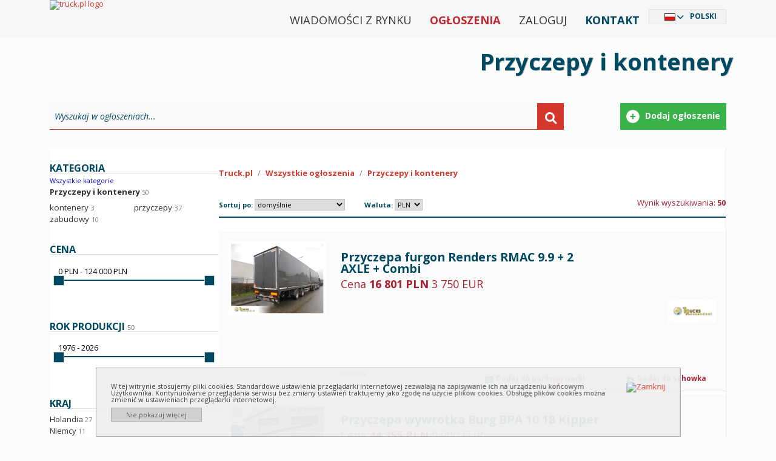

--- FILE ---
content_type: text/html; charset=utf-8
request_url: https://polti.truck.pl/pl/c/przyczepy-i-kontenery/?page=2
body_size: 19861
content:
<!DOCTYPE html PUBLIC "-//W3C//DTD XHTML 1.0 Strict//EN" "http://www.w3.org/TR/xhtml1/DTD/xhtml1-strict.dtd">
<html xmlns="http://www.w3.org/1999/xhtml" xml:lang="pl" xmlns:fb="http://www.facebook.com/2008/fbml" lang="pl" dir="ltr">
<head>
	<meta http-equiv="X-UA-Compatible" content="IE=edge,chrome=1"/>
	<meta name="viewport" content="width=device-width, initial-scale=1"/>
	<title>
			Przyczepy, kontenery i zabudowy używane na sprzedaż | Giełda pojazd&#243;w i maszyn używanych Truck.pl - strona: 2
	</title>
	<link rel="icon" type="image/png" href="/content/images/favicon.png" />
	<meta http-equiv="content-type" content="text/html; charset=utf-8"/>

	<meta name="google-site-verification" content="DDy-HS7dNe0dXAtVg7dgb2GQfIlJke6rtKAwdw69e0I" />
	<meta name="robots" content="index,follow" />
	<meta name="description" content="Potrzebujesz kontenerów samochodowych dla swojej firmy? Kontenery samochodowe używane i poleasingowe w atrakcyjnych cenach znajdują się wśród tysięcy ofert na stronie truck.pl. Nie czekaj. Wybierz kontener samochodowy idealny dla swoich potrzeb już dziś!" />
	<meta name="keywords" content="Przyczepy i kontenery" />
	<meta name="language"  http-equiv="Content-Language" content="pl" />
	<meta property="fb:app_id" content="188451847874093" /><meta property="og:site_name" content="TruckExpo" />
	<link rel="canonical" href="https://www.truck.pl/pl/c/przyczepy-i-kontenery/" />
  <link href="https://www.truck.pl/pl/c/przyczepy-i-kontenery/?rss=1" rel="alternate" title="RSS" type="application/rss+xml" />
	<link href='https://assets.truck.pl/css/style.css?5.6.8.0' rel='stylesheet' type='text/css' />
	<link href='https://assets.truck.pl/css/black.css?5.6.8.0' rel='stylesheet' type='text/css' />
	<link href='https://assets.truck.pl/css/truckpl.css?5.6.8.0' rel='stylesheet' type='text/css' />
	<link href='https://assets.truck.pl/css/print.css?5.6.8.0' rel='stylesheet' type='text/css' media='print' />
	<link href='https://assets.truck.pl/css/jquery.autocomplete.css?5.6.8.0' rel='stylesheet' type='text/css' />
  <link href='https://assets.truck.pl/css/responsive.css?5.6.8.0' rel='stylesheet' type='text/css' />
    <link href='https://assets.truck.pl/css/jquery.ui.theme.css?5.6.8.0' rel='stylesheet' type='text/css' />
    <link href='https://assets.truck.pl/css/jquery.slider.css?5.6.8.0' rel='stylesheet' type='text/css' />
	<script type="text/javascript" src="/Scripts/jquery-2.1.3.js"></script>
	<script src="https://ajax.googleapis.com/ajax/libs/jquery/1.4.3/jquery.min.js" type="text/javascript"></script>
	<script src="https://ajax.googleapis.com/ajax/libs/jqueryui/1.8.10/jquery-ui.min.js" type="text/javascript"></script>
	<script src="https://ajax.googleapis.com/ajax/libs/jquery/1.11.1/jquery.min.js"></script>
	<script src="https://code.jquery.com/jquery-migrate-1.2.1.min.js"></script>
	<link type="text/css" rel="stylesheet" href="https://ajax.googleapis.com/ajax/libs/jqueryui/1.10.2/themes/smoothness/jquery-ui.min.css" media="screen"/>
	<link href='https://assets.truck.pl/css/jquery.ui.plupload.css?5.6.8.0' rel='stylesheet' type='text/css' />
	<script type="text/javascript" src="https://ajax.googleapis.com/ajax/libs/jqueryui/1.10.2/jquery-ui.min.js" charset="UTF-8"></script>
	<script src="https://assets.truck.pl/js/jquery.ui.touch-punch.min.js?5.6.8.0" type="text/javascript"></script>
	<script type="text/javascript" src="/Scripts/plupload.full.min.js"></script>
	<script type="text/javascript" src="/Scripts/jquery.ui.plupload.min.js"></script>
	<script type="text/javascript" src="/Scripts/pl.js"></script>
	<script src="https://assets.truck.pl/js/jquery.cookie.js?5.6.8.0" type="text/javascript"></script>
	<script src="https://assets.truck.pl/js/jquery.autocomplete.js?5.6.8.0" type="text/javascript"></script>
	<script src="https://assets.truck.pl/js/language.js?5.6.8.0" type="text/javascript"></script>
	<script src="https://assets.truck.pl/js/jQuery/jquery.number_format.js?5.6.8.0" type="text/javascript"></script>
	<script src="https://assets.truck.pl/js/jQuery/jquery.history.js?5.6.8.0" type="text/javascript"></script>
	<script src="https://assets.truck.pl/js/jQuery/jquery.urlEncode.js?5.6.8.0" type="text/javascript"></script>
	<script src="https://assets.truck.pl/js/truck.pl.js?5.6.8.0" type="text/javascript"></script>
<script type='text/javascript'>
    var googletag = googletag || {};
    googletag.cmd = googletag.cmd || [];
    (function () {
        var gads = document.createElement('script');
        gads.async = true;
        gads.type = 'text/javascript';
        var useSSL = 'https:' == document.location.protocol;
        gads.src = (useSSL ? 'https:' : 'http:') + '//www.googletagservices.com/tag/js/gpt.js';
        var node = document.getElementsByTagName('script')[0];
        node.parentNode.insertBefore(gads, node);
    })();
</script>

<script type='text/javascript'>
    var slots = new Array();
    googletag.cmd.push(function () {
    
        var refKey = 'refresh';
        var refVal = 'true';
        var refmsec = 27000;

        googletag.pubads().collapseEmptyDivs();
    
    
        slot = googletag.defineSlot('/1366472/Billboard1', [[970,90],[336,280]], 'billboard1')
                        .defineSizeMapping(googletag.sizeMapping().addSize([768,576], [970,90]).addSize([10,10], [336,280]).build())
                        .setTargeting(refKey, refVal)
                        .addService(googletag.pubads());
        slots.push(slot);
        slot = googletag.defineSlot('/1366472/Belka', [[700,50],[320,80]], 'belka')
                        .defineSizeMapping(googletag.sizeMapping().addSize([768,576], [700,50]).addSize([10,10], [320,80]).build())
                        .setTargeting(refKey, refVal)
                        .addService(googletag.pubads());
        slots.push(slot);
        slot = googletag.defineSlot('/1366472/Wideboard', [[970,250],[320,480]], 'wideboard')
                        .defineSizeMapping(googletag.sizeMapping().addSize([768,576], [970,250]).addSize([10,10], [320,480]).build())
                        .setTargeting(refKey, refVal)
                        .addService(googletag.pubads());
        slots.push(slot);
        slot = googletag.defineSlot('/1366472/Rectangle-c', [300,260], 'rectangle-c')
                        .setTargeting(refKey, refVal)
                        .addService(googletag.pubads());
        slots.push(slot);

        googletag.pubads().setTargeting("language", "pl");
        googletag.pubads().setTargeting("category", ["przyczepy-i-kontenery"]);
        googletag.pubads().enableSingleRequest();

        googletag.pubads().addEventListener('impressionViewable', function(event) {
          var slot = event.slot;
          if (slot.getTargeting(refKey).indexOf(refVal) > -1) {
            setTimeout(function() { googletag.pubads().refresh([slot]); }, refmsec);
          }
        });

        googletag.enableServices();        
    });
</script>

  <script src="https://assets.truck.pl/js/shortlist.js?5.6.8.0" type="text/javascript"></script>
  <script src="https://assets.truck.pl/js/jquery-query-string-2.1.7.js?5.6.8.0" type="text/javascript"></script>
	<script type="text/javascript">
	    jQuery(document).ready(function ($) {
	        function load(hash) {
	            if (hash == "") {
	                hash = "a=1";
	                return;
	            }
	            reload(hash);
	        }

	        function reload(hash) {
	            var url = window.location.pathname;
                var loader = $('#loading');
                var loaderCurrentBottom = loader.css('bottom');
                if ($('#foot').css('display') == 'none')
                    loader.css('bottom', '0px');
                else
                    loader.css('bottom', loaderCurrentBottom);

	            $('#loading').slideToggle('fast', function () {
                
	                $.ajax({
	                    url: url,
	                    data: $.URLDecode(hash).replace('#', ''),
                        beforeSend: function() {
                            $('html, body').animate({
                                scrollTop: $(".breadcrumb_truck").offset().top
                            }, 500);
                        },
	                    success: function (html) {
	                        $('#loading').slideToggle('fast');

	                        var title = $(html).filter("title").text();
	                        var description = $(html).filter('meta[name="description"]').attr("content");

	                        html = html.replace(/(\r\n|\n|\r)/gm, "");
	                        html = html.replace(/<head>.+<\/head>/, "");

	                        $('#content').html(html);

	                        $("#totalSearchResults").html($("#hiddenTotalSearchResults").val());
	                        manipulate_links();

	                        if (!($.browser.msie && ($.browser.version == "8.0" || $.browser.version == "6.0" || $.browser.version == "7.0"))) {
	                            document.title = title;
	                            $('meta[name="description"]').attr("content", description);
	                        }
	                    }
	                })
	            });
	            return false;
	        }

	        $.history.init(function (url) {
	            load(url);
	        });
	        manipulate_links();
	    });

	    function manipulate_links() {
	        manipulate_category_links();
	        manipulate_filter_and_paging_links();
	    }

	    function manipulate_category_links() {
	        $('ul.category a').each(function() {
	            var href = $(this).attr('href');
	            $(this).attr('href', href.replace('?', '#'));
	        });
	    }

	    function manipulate_filter_and_paging_links() {
	        $('ul.filter a, .paging a').each(function() {
	            var href = $(this).attr('href');
	            $(this).attr('href', href.replace('?', '#'));
	        });
	    }

		function storeViewStats(ids, language, ts){
            $.getJSON('/handlers/statistics.ashx',
                {
                    "t": "view",
                    "i": ids,
                    "l": language,
                    "ts": ts
                }
            );
		}
	</script>
	<link href='https://assets.truck.pl/css/bwizard.min.css?5.6.8.0' rel='stylesheet' type='text/css' />
	<link href='https://assets.truck.pl/css/custom.css?5.6.8.0' rel='stylesheet' type='text/css' />

	<link href="https://cdnjs.cloudflare.com/ajax/libs/font-awesome/6.0.0/css/all.min.css" rel="stylesheet">

	<link href="https://cdn.jsdelivr.net/npm/bootstrap@5.1.3/dist/css/bootstrap.min.css" rel="stylesheet" integrity="sha384-1BmE4kWBq78iYhFldvKuhfTAU6auU8tT94WrHftjDbrCEXSU1oBoqyl2QvZ6jIW3" crossorigin="anonymous">
	<script src="https://cdn.jsdelivr.net/npm/bootstrap@5.1.3/dist/js/bootstrap.bundle.min.js" integrity="sha384-ka7Sk0Gln4gmtz2MlQnikT1wXgYsOg+OMhuP+IlRH9sENBO0LRn5q+8nbTov4+1p" crossorigin="anonymous"></script>

	<link href='https://assets.truck.pl/css/custom2021.css?5.6.8.0' rel='stylesheet' type='text/css' />
	<script type="application/ld+json">
  {
  "@context": "http://schema.org",
  "@type": "AutomotiveBusiness",
  "name": "EXCELIA D. Opala S. Jastrzębski s.c.",
  "address": {
  "@type": "PostalAddress",
  "streetAddress": "Pionierów 1/12",
  "addressLocality": "Gdynia",
  "addressRegion": "Pomorskie",
  "postalCode": "81-645"
  },
  "image": "https://www.truck.pl/content/images/img/logo-truck-pl.png",
  "email": "reklama@truck.pl",
  "telePhone": "+48 780 430 045",
  "url": "https://www.truck.pl/",
  "description": "Truck.pl - Internetowa giełda samochodów ciężarowych, ciągników siodłowych, maszyn budowlanych i rolniczych. Prezentujemy ogłoszenia sprzedawców z Polski i Europy."
  }
	</script>


	<script>
!function(f,b,e,v,n,t,s)
{if(f.fbq)return;n=f.fbq=function(){n.callMethod?
n.callMethod.apply(n,arguments):n.queue.push(arguments)};
if(!f._fbq)f._fbq=n;n.push=n;n.loaded=!0;n.version='2.0';
n.queue=[];t=b.createElement(e);t.async=!0;
t.src=v;s=b.getElementsByTagName(e)[0];
s.parentNode.insertBefore(t,s)}(window, document,'script',
'https://connect.facebook.net/en_US/fbevents.js');
fbq('init', '1526989320826824');
fbq('track', 'PageView');
	</script>
	<noscript><img height="1" width="1" style="display:none"src="https://www.facebook.com/tr?id=1526989320826824&ev=PageView&noscript=1"/></noscript>
</head>

<body id="body_truck" class="ltr" style="line-height: 1.0 !important;">
	<div id="fancy_overlay" style="display:none"></div>

	<!--HEADER start -->
	<div id="header">
		<div class="nTop container">
			<div class="logo"><a href="https://www.truck.pl/pl"><img alt="truck.pl logo" id="truck_pl" src="/content/images/img/logo-truck-pl.svg?5.6.8.0" title="truck.pl logo" /></a></div>

			<div id="languageSelector" class="DivLang">
				<div class="close"><a href="javascript:void(0);" id="closeDivLang">Zamknij</a></div>
				<ul><li id="ar" class="ar column1"><a href="https://www.truck-expo.com/ar/c/przyczepy-i-kontenery/?page=2">العربية</a></li><li id="be" class="be column1"><a href="https://www.truck-expo.com/be/c/przyczepy-i-kontenery/?page=2">Беларуская</a></li><li id="bs" class="bs column1"><a href="https://www.truck-expo.com/bs/c/przyczepy-i-kontenery/?page=2">Bosanski</a></li><li id="bg" class="bg column1"><a href="https://www.truck-expo.com/bg/c/przyczepy-i-kontenery/?page=2">Български</a></li><li id="cs" class="cs column1"><a href="https://www.truck-expo.com/cs/c/przyczepy-i-kontenery/?page=2">Česky</a></li><li id="me" class="me column1"><a href="https://www.truck-expo.com/me/c/przyczepy-i-kontenery/?page=2">Crnogorski</a></li><li id="da" class="da column1"><a href="https://www.truck-expo.com/da/c/przyczepy-i-kontenery/?page=2">Dansk</a></li><li id="de" class="de column1"><a href="https://www.truck-expo.com/de/c/przyczepy-i-kontenery/?page=2">Deutsch</a></li><li id="et" class="et column1"><a href="https://www.truck-expo.com/et/c/przyczepy-i-kontenery/?page=2">Eesti</a></li><li id="el" class="el column1"><a href="https://www.truck-expo.com/el/c/przyczepy-i-kontenery/?page=2">Ελληνικά</a></li><li id="en" class="en column1"><a href="https://www.truck-expo.com/en/c/przyczepy-i-kontenery/?page=2">English</a></li><li id="es" class="es column1"><a href="https://www.truck-expo.com/es/c/przyczepy-i-kontenery/?page=2">Español</a></li><li id="fr" class="fr column1"><a href="https://www.truck-expo.com/fr/c/przyczepy-i-kontenery/?page=2">Français</a></li><li id="ko" class="ko column2 reset"><a href="https://www.truck-expo.com/ko/c/przyczepy-i-kontenery/?page=2">한국어</a></li><li id="hi" class="hi column2"><a href="https://www.truck-expo.com/hi/c/przyczepy-i-kontenery/?page=2">हिन्दी</a></li><li id="hr" class="hr column2"><a href="https://www.truck-expo.com/hr/c/przyczepy-i-kontenery/?page=2">Hrvatski</a></li><li id="it" class="it column2"><a href="https://www.truck-expo.com/it/c/przyczepy-i-kontenery/?page=2">Italiano</a></li><li id="he" class="he column2"><a href="https://www.truck-expo.com/he/c/przyczepy-i-kontenery/?page=2">עִבְרִית</a></li><li id="lv" class="lv column2"><a href="https://www.truck-expo.com/lv/c/przyczepy-i-kontenery/?page=2">Latviešu</a></li><li id="lt" class="lt column2"><a href="https://www.truck-expo.com/lt/c/przyczepy-i-kontenery/?page=2">Lietuvių</a></li><li id="hu" class="hu column2"><a href="https://www.truck-expo.com/hu/c/przyczepy-i-kontenery/?page=2">Magyar</a></li><li id="mk" class="mk column2"><a href="https://www.truck-expo.com/mk/c/przyczepy-i-kontenery/?page=2">Македонски</a></li><li id="nl" class="nl column2"><a href="https://www.truck-expo.com/nl/c/przyczepy-i-kontenery/?page=2">Nederlands</a></li><li id="ja" class="ja column2"><a href="https://www.truck-expo.com/ja/c/przyczepy-i-kontenery/?page=2">日本語</a></li><li id="nb" class="nb column2"><a href="https://www.truck-expo.com/nb/c/przyczepy-i-kontenery/?page=2">Norsk</a></li><li id="pl" class="pl column2"><a href="https://www.truck.pl/pl/c/przyczepy-i-kontenery/?page=2">Polski</a></li><li id="pt" class="pt column3 reset"><a href="https://www.truck-expo.com/pt/c/przyczepy-i-kontenery/?page=2">Português</a></li><li id="ro" class="ro column3"><a href="https://www.truck-expo.com/ro/c/przyczepy-i-kontenery/?page=2">Română</a></li><li id="ru" class="ru column3"><a href="https://www.truck-expo.com/ru/c/przyczepy-i-kontenery/?page=2">Pусский</a></li><li id="sq" class="sq column3"><a href="https://www.truck-expo.com/sq/c/przyczepy-i-kontenery/?page=2">Shqip</a></li><li id="sk" class="sk column3"><a href="https://www.truck-expo.com/sk/c/przyczepy-i-kontenery/?page=2">Slovenčina</a></li><li id="sl" class="sl column3"><a href="https://www.truck-expo.com/sl/c/przyczepy-i-kontenery/?page=2">Slovenščina</a></li><li id="sr" class="sr column3"><a href="https://www.truck-expo.com/sr/c/przyczepy-i-kontenery/?page=2">Srpski</a></li><li id="fi" class="fi column3"><a href="https://www.truck-expo.com/fi/c/przyczepy-i-kontenery/?page=2">Suomi</a></li><li id="sv" class="sv column3"><a href="https://www.truck-expo.com/sv/c/przyczepy-i-kontenery/?page=2">Svenska</a></li><li id="tr" class="tr column3"><a href="https://www.truck-expo.com/tr/c/przyczepy-i-kontenery/?page=2">Türkçe</a></li><li id="uk" class="uk column3"><a href="https://www.truck-expo.com/uk/c/przyczepy-i-kontenery/?page=2">Українська</a></li></ul>
			</div>

			<div class="MenuTop">
				<ul>
					<li class="menu-normal"><a href="/pl/article">Wiadomości z rynku</a></li>
					<li class="menu-normal strong truckred"><a href="/pl/c/przyczepy-i-kontenery/">Ogłoszenia</a></li>
					<li class="menu-normal">
						<a href="https://www.truck.pl/pl/home/login" rel="nofollow">Zaloguj</a>
					</li>
					<li class="menu-normal strong truckblue"><a href="https://www.truck.pl/pl/home/contact" rel="nofollow">Kontakt</a></li>
					<li id="languageSelected" class="Lang"></li>			  
				</ul>
			</div>

			<script>
				$(document).ready(function () {
					$('.first-button').on('click', function () {
						$('.animated-icon1').toggleClass('open');
					});
					$('.second-button').on('click', function () {
						$('.animated-icon2').toggleClass('open');
					});
					$('.third-button').on('click', function () {
						$('.animated-icon3').toggleClass('open');
					});
				});
			</script>
			<nav class="navbar navbar-light red lighten-1 mb-4">
				<button class="navbar-toggler second-button" type="button" data-bs-toggle="collapse" data-bs-target="#navbarSupportedContent23" aria-controls="navbarSupportedContent23" aria-expanded="false" aria-label="Toggle navigation">
					<div class="animated-icon2"><span></span><span></span><span></span><span></span></div>
				</button>

				<div class="collapse navbar-collapse" id="navbarSupportedContent23">
					<ul class="navbar-nav mr-auto">
						<li class="nav-item">
							<a class="nav-link" href="/">Start</a>
						</li>
						<li class="nav-item">
							<a class="nav-link" href="/pl/c/przyczepy-i-kontenery/">Ogłoszenia</a>
						</li>
						<li class="nav-item">
							<a class="nav-link" href="https://www.truck.pl/pl/article">Wiadomości z rynku</a>
						</li>
						<li class="nav-item">
							<a class="nav-link" href="https://www.truck.pl/pl/home/contact" rel="nofollow">Kontakt</a>
						</li>
						<li class="nav-item">
							<a class="nav-link" href="https://www.truck.pl/pl/home/login" rel="nofollow">Zaloguj</a></div>
						</li>
					</ul>
				</div>
			</nav>
		</div>
	</div>

<!--TOP banner start -->

 <div id="top-banner" class="przyczepy-i-kontenery">
  <div class="top-banner-inner container">
   <p class="top-banner">Przyczepy i kontenery</p>   
  </div>
 </div>
<!--TOP banner end -->

	<div id="container" class="container">
<!-- flashNotification -->


<!-- MainContent -->
  <div class="clr"></div>

    <div class="google-dfp">
      <div id='billboard1'>
        <script type='text/javascript'>
          googletag.cmd.push(function () { googletag.display('billboard1'); });
        </script>
      </div>
    </div>
						<div class="search-box-outer">
							<div id="search-box" class="search">
								<div class="search-form">
									<form action="https://www.truck.pl/pl/c/przyczepy-i-kontenery/" method="get">
										<div class="searchText">
											<input class="inactive ac_input" id="main-freetext" name="q" type="text" value="Wyszukaj w ogłoszeniach..." />
										</div>
										<div class="searchButton"> 
											<button type="submit">&nbsp;</button> 
										</div>
									</form>
								</div>
								<div class="search-buttons">
									<a href="https://www.truck.pl/pl/adform" rel="nofollow">
										<div class="search-btntr btntr1">Dodaj ogłoszenie</div>
									</a>
								</div>
							</div>
						</div>

  <div class="search_all vertical-border-ogl page-block" id="content"><!--css and javascript stuff-->

<!--css and javascript stuff-->

<div id="loading" style="display: none">
  <img src="/content/images/ajax-loader.gif"/>
</div>

<div class="clr"> </div>

    <div class="search_left col-sm-4 col-md-3">

      <div class="google-dfp" style="background: none;">
        <div id='rectangle-c'>
          <script type='text/javascript'>
            googletag.cmd.push(function () { googletag.display('Rectangle-c'); });
          </script>
        </div>
      </div>

		<div class="search_crit">
			<span>Kategoria</span>
		</div>
		<ul class="category">
			<li class="levelup"><a href="/pl/c/">Wszystkie kategorie</a></li>
<li><strong><a href="/pl/c/przyczepy-i-kontenery/">Przyczepy i kontenery</a> <em>50</em></strong></li>
<li><ul>
<li><a href="/pl/c/przyczepy-i-kontenery/kontenery/">kontenery</a> <em>3</em></li>
<li><a href="/pl/c/przyczepy-i-kontenery/przyczepy/">przyczepy</a> <em>37</em></li>
<li><a href="/pl/c/przyczepy-i-kontenery/zabudowy/">zabudowy</a> <em>10</em></li>
</ul></li>

		</ul>

		<div class="search_crit">
			<span>Cena</span>
		</div>
		<ul class="filter">
				<li><script type="text/javascript">
  $(function() {
  var rangeUnit = ' PLN';
  var rangeName = 'price';
    if (rangeName == 'price')
    {
      var selectedCurrency = $("#selected_currency").val();
      if (selectedCurrency != null && selectedCurrency != "")
        rangeUnit = " " + selectedCurrency;
    }
    $('#price-form').hide();
    $('#price-range').slider({
            range: true,
            step: 5000,
            min: 0,
            max: 124000,
            values: [0, 4294967295],
              slide: function(event, ui) {
              var min = ui.values[0];
              var max = ui.values[1];
              if (rangeName == 'price' || rangeName != 'year')
              {
              max = $().number_format(max, { numberOfDecimals:0,
              decimalSeparator: '.',
              thousandSeparator: ' ',
              symbol: rangeUnit});
              min = $().number_format(min, { numberOfDecimals:0,
              decimalSeparator: '.',
              thousandSeparator: ' ',
              symbol: rangeUnit});
              }
              $('#amount-price').val(min + ' - ' + max);
    $('#range_price_min').val(ui.values[0]);
    $('#range_price_max').val(ui.values[1]);
    },
  stop: function(event, ui) {
  if (rangeName == 'price'){
  var min = ui.values[0];
  var max = ui.values[1];
  if(min >= max) {
  min = min - 5000;
  if(min < 0) 
                        min = 0;
                    $('#amount-price').val(min + ' - ' + max);
  $('#range_price_min').val(min);
  $('#range_price_max').val(max);
  }
  }

  var url = $('#price-form').serialize();
  jQuery.history.load(url);
  }
  });

  var min = $('#price-range').slider("values", 0);
  var max = $('#price-range').slider("values", 1);
    if (rangeName == 'price' || rangeName != 'year')
    {
    max = $().number_format(max, { numberOfDecimals:0,
    decimalSeparator: '.',
    thousandSeparator: ' ',
    symbol: rangeUnit});
    min = $().number_format(min, { numberOfDecimals:0,
    decimalSeparator: '.',
    thousandSeparator: ' ',
    symbol: rangeUnit});
    }

    $('#amount-price').val(min + ' - ' + max);
  });
</script></li>
				<li><form id="price-form" action="/pl/c/przyczepy-i-kontenery/" method="get"><p><input type="hidden" value="PLN" name="currency" /></p><p><input type="text" value="0" name="range_price_min" id="range_price_min" /></p><p><input type="text" value="4294967295" name="range_price_max" id="range_price_max" /></p><p><input type="submit" value="OK" /></p></form>
<div class="slider"><p><input type="text" id="amount-price" /></p><div id="price-range"></div></div>
</li>
		</ul>
		<div class="search_crit">
			<span>Rok produkcji <em>50</em></span>
		</div>
		<ul class="filter">
						<li><script type="text/javascript">
  $(function() {
  var rangeUnit = ' ';
  var rangeName = 'year';
    if (rangeName == 'price')
    {
      var selectedCurrency = $("#selected_currency").val();
      if (selectedCurrency != null && selectedCurrency != "")
        rangeUnit = " " + selectedCurrency;
    }
    $('#year-form').hide();
    $('#year-range').slider({
            range: true,
            step: 1,
            min: 1976,
            max: 2026,
            values: [1976, 2026],
              slide: function(event, ui) {
              var min = ui.values[0];
              var max = ui.values[1];
              if (rangeName == 'price' || rangeName != 'year')
              {
              max = $().number_format(max, { numberOfDecimals:0,
              decimalSeparator: '.',
              thousandSeparator: ' ',
              symbol: rangeUnit});
              min = $().number_format(min, { numberOfDecimals:0,
              decimalSeparator: '.',
              thousandSeparator: ' ',
              symbol: rangeUnit});
              }
              $('#amount-year').val(min + ' - ' + max);
    $('#range_year_min').val(ui.values[0]);
    $('#range_year_max').val(ui.values[1]);
    },
  stop: function(event, ui) {
  if (rangeName == 'price'){
  var min = ui.values[0];
  var max = ui.values[1];
  if(min >= max) {
  min = min - 5000;
  if(min < 0) 
                        min = 0;
                    $('#amount-year').val(min + ' - ' + max);
  $('#range_year_min').val(min);
  $('#range_year_max').val(max);
  }
  }

  var url = $('#year-form').serialize();
  jQuery.history.load(url);
  }
  });

  var min = $('#year-range').slider("values", 0);
  var max = $('#year-range').slider("values", 1);
    if (rangeName == 'price' || rangeName != 'year')
    {
    max = $().number_format(max, { numberOfDecimals:0,
    decimalSeparator: '.',
    thousandSeparator: ' ',
    symbol: rangeUnit});
    min = $().number_format(min, { numberOfDecimals:0,
    decimalSeparator: '.',
    thousandSeparator: ' ',
    symbol: rangeUnit});
    }

    $('#amount-year').val(min + ' - ' + max);
  });
</script></li>
					<li><form id="year-form" action="/pl/c/przyczepy-i-kontenery/" method="get"><p><input type="hidden" value="PLN" name="currency" /></p><p><input type="text" value="1976" name="range_year_min" id="range_year_min" /></p><p><input type="text" value="2026" name="range_year_max" id="range_year_max" /></p><p><input type="submit" value="OK" /></p></form>
<div class="slider"><p><input type="text" id="amount-year" /></p><div id="year-range"></div></div>
</li>
		</ul>
		<div class="search_crit">
			<span>Kraj</span>
		</div>
		<ul class="filter">
					<li><a href="https://www.truck.pl/pl/c/przyczepy-i-kontenery/?address.country.id=13" >Holandia <em>27</em></a></li>
					<li><a href="https://www.truck.pl/pl/c/przyczepy-i-kontenery/?address.country.id=20" >Niemcy <em>11</em></a></li>
					<li><a href="https://www.truck.pl/pl/c/przyczepy-i-kontenery/?address.country.id=22" >Polska <em>12</em></a></li>
		</ul>

      <div class="cat_info">
        <hr/>
<h1>Przyczepy i kontenery</h1>
<p>Niezależnie od tego, czy masz niewielką firmę transportową czy też działasz w zupełnie innej branży, ale czasem potrzebujesz przewieźć większe ilości towarów, własne kontenery samochodowe to absolutna podstawa. W naszej ofercie znajdziesz używane kontenery samochodowe z całej Polski oraz Europy - jest w czym wybierać!</p>
<p>Na naszym portalu szybko i łatwo znajdziesz interesujące Cię kontenery. Po prostu podaj rodzaj pojazdu, którego poszukujesz, a następnie określ swój budżet. W kolejnym kroku możesz wybrać kraj, z którego oferty chcesz przeglądać. A wszystkie te opcje umieściliśmy w intuicyjnej w obsłudze wyszukiwarce, której ustawienie zajmie Ci kilka sekund.</p>
<h2>Kupuj używane kontenery samochodowe</h2>
<p>Stawiasz pierwsze kroki w biznesie transportowym? Nie wiesz, czy pomysł wypali, więc chcesz wydać jak najmniej? A może po prostu próbujesz poszerzyć flotę swoich firmowych pojazdów, nie wydając przy tym znacznej sumy pieniędzy? W obu tych przypadkach używane kontenery samochodowe sprawdzą się wręcz idealnie.</p>
<p>Zakup używanych kontenerów samochodowych to bardzo dobra inwestycja. Są one znacznie tańsze niż fabrycznie nowe propozycje. Jednocześnie, nawet jeżeli wymagać one będą jakiejś renowacji, to ostateczny wydatek i tak będzie niższy niż przy kupnie całkowicie nowego pojazdu. Zatem - dobry pomysł na poszerzenie Twojego firmowego parku pojazdów.</p>
<h2>Dlaczego warto kupować kontenery samochodowe na Truck.pl?</h2>
<p>Giełda maszyn truck.pl to miejsce, gdzie znajdziesz ogromny wybór kontenerów używanych. Mamy zarówno typowe przyczepy, jak również zabudowy czy pojazdy do zadań specjalnych, jak choćby kontenery chłodnie. Regularnie zaglądaj na nasz portal - baza ogłoszeń stale się powiększa o kolejne, ciekawe propozycje przyczep kontenerowych w najlepszych cenach.</p>

      </div>
    </div>


	<div class="ogloszenia col-sm-8 col-md-9" id="ogl">

    <div class="breadcrumb_truck">
      <div class="a"><nav aria-label="breadcrumb">
	<ol class="breadcrumb">
		<li class="breadcrumb-item"><a href="https://www.truck.pl/pl/">Truck.pl</a></li>
		<li class="breadcrumb-item"><a href="https://www.truck.pl/pl/c/">Wszystkie ogłoszenia</a></li>
		<li class="breadcrumb-item active"><a href="https://www.truck.pl/pl/c/przyczepy-i-kontenery/">Przyczepy i kontenery</a></li>
	</ol>
</nav>
</div>
    </div>
<!-- xxxxxxxxxxxxxxxxxxxxxxxxxxxxxxxxxxxxxxxxxxxxxxxx -->


<div id="infobar">

	   <div class="sortowanie">
       Sortuj po:
       <select name="sort" class="sort">

            <option value="sort_by_score" >domyślnie </option>

              <option value="sort_by_date,d" >dacie dodania malejąco</option>
              <option value="sort_by_date,a" >dacie dodania rosnąco</option>

              <option value="sort_by_price,d" >cenie malejąco</option>
              <option value="sort_by_price,a" >cenie rosnąco</option>

              <option value="sort_by_make,d" >marce malejąco</option>
              <option value="sort_by_make,a" >marce rosnąco</option>
			</select>
		</div>
		<div class="currency">
			Waluta:
			<select id="currency_slider" name="currency_slider"><option value="PLN" selected="selected">PLN</option><option value="CHF">CHF</option><option value="CZK">CZK</option><option value="DKK">DKK</option><option value="EUR">EUR</option><option value="GBP">GBP</option><option value="HUF">HUF</option><option value="LTL">LTL</option><option value="LVL">LVL</option><option value="NOK">NOK</option><option value="RUB">RUB</option><option value="SEK">SEK</option><option value="UAH">UAH</option></select>

			<input type="hidden" id="selected_currency" value="PLN"/>
		</div>
		<script type="text/javascript">
		    $(document).ready(function() {
		        var currency = $.cookie("currency");
		        var url = $.URLDecode(window.location.toString());
		        if (currency != null || currency != "")
		            $("#currency_slider option[value='" + currency + "']").attr('selected', 'selected');

		        $(".sort").change(function() {
		            var sort = $(this).find("option:selected").attr("value");
		            var hash = "";
		            if (url.split('#').length > 1) {
		                var hashQuery = url.split('#')[1].split('&');
		                for (var i = 0; i < hashQuery.length; i++) {
		                    if (hashQuery[i].indexOf("sort=") > -1 || hashQuery[i].indexOf("page=") > -1 || hashQuery[i].indexOf("q=") > -1)
		                        continue;
		                    hash += hashQuery[i] + "&";
		                }
		            }
		            hash += "sort=" + sort;
                 var q = $.query.get('q');
                 if (q.length > 0)
                   hash += "&q=" + q;
		            $.history.load(hash);
		        });
		        $(".currency").change(function() {
		            var currency = $(this).find("option:selected").attr("value");
		            var hash = "";
		            if (url.split('#').length > 1) {
		                var hashQuery = url.split('#')[1].split('&');
		                for (var i = 0; i < hashQuery.length; i++) {
		                    if (hashQuery[i].indexOf("currency=") > -1 || hashQuery[i].indexOf("range_price_") > -1 || hashQuery[i].indexOf("q=") > -1)
		                        continue;
		                    hash += hashQuery[i] + "&";
		                }
		            }
		            hash += "currency=" + currency;
                 var q = $.query.get('q');
                 if (q.length > 0)
                   hash += "&q=" + q;
		            $.history.load(hash);
		        });

		    });
		</script>
  <div class="sr">
    Wynik wyszukiwania: <span id="totalSearchResults">50</span>
  </div>
	<input type="hidden" id="hiddenTotalSearchResults" value="50"/>
</div>

    <div class="clr"></div>
<div class="expo_ogl">
    <div class="col1 foto">
        <a href="https://www.truck.pl/pl/d/przyczepy-i-kontenery/przyczepy/pozosta%c5%82e-przyczepy/przyczepa-furgon-renders-rmac-99-2-axle-combi-600539347" title="Przyczepa furgon Renders RMAC 9.9 + 2 AXLE + Combi" rel="nofollow">
            <img src="https://images.truck.pl/photos/600539347/thumb/54846B61B72C2C856629741A8217A332.jpg" alt="Przyczepa furgon Renders RMAC 9.9 + 2 AXLE + Combi"/>
        </a>
    </div>
    <div class="col2 title">
        <h2>
          <a href="https://www.truck.pl/pl/d/przyczepy-i-kontenery/przyczepy/pozosta%c5%82e-przyczepy/przyczepa-furgon-renders-rmac-99-2-axle-combi-600539347" title="Przyczepa furgon Renders RMAC 9.9 + 2 AXLE + Combi">Przyczepa furgon Renders RMAC 9.9 + 2 AXLE + Combi</a>
          
        </h2>
        <span class="price">
            Cena <strong>16&#160;801 PLN</strong>
              3&#160;750 EUR
        </span>
        <div class="expo_info">
          <strong></strong>
          <span class="country"><strong>Holandia</strong></span>
        </div>
    </div>          
    <div class="col3 tools">
        <div class="col3-inner truck-tool">
            <div>
                <a class="shortlist not-exists" href="/pl/adtools/shortlistadd/600539347?returnurl=https%3a%2f%2fwww.truck.pl%2fpl%2fc%2fprzyczepy-i-kontenery%2f%3fpage%3d2" title="Dodaj do schowka" rel="nofollow" style="display: inline-block;">Dodaj do schowka</a>
            </div>
            <div>
                <a class="comparer not-exists" href="/pl/adtools/compareadd/600539347?returnurl=https%3a%2f%2fwww.truck.pl%2fpl%2fc%2fprzyczepy-i-kontenery%2f%3fpage%3d2" title="Dodaj do por&#243;wnywarki" rel="nofollow" style="display: inline-block;">Dodaj do por&#243;wnywarki</a>
            </div>
        </div>
    </div>
    <div class="col4 klient">
        <a href="/pl/partner/355073%2ctrucks-roosendaal-bv/przyczepy-i-kontenery/" rel="nofollow">
          <img alt="Trucks Roosendaal B.V." src="https://images.truck.pl/logos/355073/small/355073.jpg" title="Trucks Roosendaal B.V." />
        </a>
    </div>
    <span class="level">&nbsp;</span>
</div>
<div class="expo_ogl">
    <div class="col1 foto">
        <a href="https://www.truck.pl/pl/d/przyczepy-i-kontenery/przyczepy/pozosta%c5%82e-przyczepy/przyczepa-wywrotka-burg-bpa-10-18-kipper-674955281" title="Przyczepa wywrotka Burg BPA 10 18 Kipper" rel="nofollow">
            <img src="https://images.truck.pl/photos/674955281/thumb/809C13A65F7582C3C1931B24E72BFA89.jpg" alt="Przyczepa wywrotka Burg BPA 10 18 Kipper"/>
        </a>
    </div>
    <div class="col2 title">
        <h2>
          <a href="https://www.truck.pl/pl/d/przyczepy-i-kontenery/przyczepy/pozosta%c5%82e-przyczepy/przyczepa-wywrotka-burg-bpa-10-18-kipper-674955281" title="Przyczepa wywrotka Burg BPA 10 18 Kipper">Przyczepa wywrotka Burg BPA 10 18 Kipper</a>
          
        </h2>
        <span class="price">
            Cena <strong>44&#160;355 PLN</strong>
              9&#160;900 EUR
        </span>
        <div class="expo_info">
          <strong></strong>
          <span class="country"><strong>Holandia</strong></span>
        </div>
    </div>          
    <div class="col3 tools">
        <div class="col3-inner truck-tool">
            <div>
                <a class="shortlist not-exists" href="/pl/adtools/shortlistadd/674955281?returnurl=https%3a%2f%2fwww.truck.pl%2fpl%2fc%2fprzyczepy-i-kontenery%2f%3fpage%3d2" title="Dodaj do schowka" rel="nofollow" style="display: inline-block;">Dodaj do schowka</a>
            </div>
            <div>
                <a class="comparer not-exists" href="/pl/adtools/compareadd/674955281?returnurl=https%3a%2f%2fwww.truck.pl%2fpl%2fc%2fprzyczepy-i-kontenery%2f%3fpage%3d2" title="Dodaj do por&#243;wnywarki" rel="nofollow" style="display: inline-block;">Dodaj do por&#243;wnywarki</a>
            </div>
        </div>
    </div>
    <div class="col4 klient">
        <a href="/pl/partner/358486%2cthomas-trucks-nl/przyczepy-i-kontenery/" rel="nofollow">
          <img alt="Thomas Trucks NL" src="https://images.truck.pl/logos/358486/small/358486.jpg" title="Thomas Trucks NL" />
        </a>
    </div>
    <span class="level">&nbsp;</span>
</div>
<div class="expo_ogl">
    <div class="col1 foto">
        <a href="https://www.truck.pl/pl/d/przyczepy-i-kontenery/przyczepy/pozosta%c5%82e-przyczepy/przyczepa-do-przewozu-kontener%c3%b3w-h%c3%bcffermann-hma-24-662536256" title="Przyczepa do przewozu kontener&#243;w H&#252;ffermann HMA 24" rel="nofollow">
            <img src="https://images.truck.pl/photos/662536256/thumb/C9D51878FCF60746D006EB40D68F97A6.jpg" alt="Przyczepa do przewozu kontener&#243;w H&#252;ffermann HMA 24"/>
        </a>
    </div>
    <div class="col2 title">
        <h2>
          <a href="https://www.truck.pl/pl/d/przyczepy-i-kontenery/przyczepy/pozosta%c5%82e-przyczepy/przyczepa-do-przewozu-kontener%c3%b3w-h%c3%bcffermann-hma-24-662536256" title="Przyczepa do przewozu kontener&#243;w H&#252;ffermann HMA 24">Przyczepa do przewozu kontener&#243;w H&#252;ffermann HMA 24</a>
          
        </h2>
        <span class="price">
            Cena <strong>16&#160;129 PLN</strong>
              3&#160;600 EUR
        </span>
        <div class="expo_info">
          <strong></strong>
          <span class="country"><strong>Niemcy</strong></span>
        </div>
    </div>          
    <div class="col3 tools">
        <div class="col3-inner truck-tool">
            <div>
                <a class="shortlist not-exists" href="/pl/adtools/shortlistadd/662536256?returnurl=https%3a%2f%2fwww.truck.pl%2fpl%2fc%2fprzyczepy-i-kontenery%2f%3fpage%3d2" title="Dodaj do schowka" rel="nofollow" style="display: inline-block;">Dodaj do schowka</a>
            </div>
            <div>
                <a class="comparer not-exists" href="/pl/adtools/compareadd/662536256?returnurl=https%3a%2f%2fwww.truck.pl%2fpl%2fc%2fprzyczepy-i-kontenery%2f%3fpage%3d2" title="Dodaj do por&#243;wnywarki" rel="nofollow" style="display: inline-block;">Dodaj do por&#243;wnywarki</a>
            </div>
        </div>
    </div>
    <div class="col4 klient">
        <a href="/pl/partner/359960%2clkw-kommunalfahrzeuge-neuhaus-gmbh/przyczepy-i-kontenery/" rel="nofollow">
          <img alt="LKW-Kommunalfahrzeuge Neuhaus GmbH" src="https://images.truck.pl/logos/359960/small/359960.jpg" title="LKW-Kommunalfahrzeuge Neuhaus GmbH" />
        </a>
    </div>
    <span class="level">&nbsp;</span>
</div>

     
      <div class="google-dfp">
        <div id='belka'>
          <script type='text/javascript'>
            googletag.cmd.push(function () { googletag.display('belka'); });
          </script>
        </div>
      </div><div class="expo_ogl">
    <div class="col1 foto">
        <a href="https://www.truck.pl/pl/d/przyczepy-i-kontenery/przyczepy/pozosta%c5%82e-przyczepy/przyczepa-ch%c5%82odnia-burg-frigo-block-lift-671612992" title="Przyczepa chłodnia Burg frigo block + lift" rel="nofollow">
            <img src="https://images.truck.pl/photos/671612992/thumb/B33A620741D06C786E064EC7D640A4D9.jpg" alt="Przyczepa chłodnia Burg frigo block + lift"/>
        </a>
    </div>
    <div class="col2 title">
        <h2>
          <a href="https://www.truck.pl/pl/d/przyczepy-i-kontenery/przyczepy/pozosta%c5%82e-przyczepy/przyczepa-ch%c5%82odnia-burg-frigo-block-lift-671612992" title="Przyczepa chłodnia Burg frigo block + lift">Przyczepa chłodnia Burg frigo block + lift</a>
          
        </h2>
        <span class="price">
            Cena <strong>17&#160;697 PLN</strong>
              3&#160;950 EUR
        </span>
        <div class="expo_info">
          <strong></strong>
          <span class="country"><strong>Holandia</strong></span>
        </div>
    </div>          
    <div class="col3 tools">
        <div class="col3-inner truck-tool">
            <div>
                <a class="shortlist not-exists" href="/pl/adtools/shortlistadd/671612992?returnurl=https%3a%2f%2fwww.truck.pl%2fpl%2fc%2fprzyczepy-i-kontenery%2f%3fpage%3d2" title="Dodaj do schowka" rel="nofollow" style="display: inline-block;">Dodaj do schowka</a>
            </div>
            <div>
                <a class="comparer not-exists" href="/pl/adtools/compareadd/671612992?returnurl=https%3a%2f%2fwww.truck.pl%2fpl%2fc%2fprzyczepy-i-kontenery%2f%3fpage%3d2" title="Dodaj do por&#243;wnywarki" rel="nofollow" style="display: inline-block;">Dodaj do por&#243;wnywarki</a>
            </div>
        </div>
    </div>
    <div class="col4 klient">
        <a href="/pl/partner/355073%2ctrucks-roosendaal-bv/przyczepy-i-kontenery/" rel="nofollow">
          <img alt="Trucks Roosendaal B.V." src="https://images.truck.pl/logos/355073/small/355073.jpg" title="Trucks Roosendaal B.V." />
        </a>
    </div>
    <span class="level">&nbsp;</span>
</div>
<div class="expo_ogl">
    <div class="col1 foto">
        <a href="https://www.truck.pl/pl/d/przyczepy-i-kontenery/przyczepy/pozosta%c5%82e-przyczepy/przyczepa-firanka-schmitz-cargobull-gotha-o4-db-07-611418124" title="Przyczepa firanka Schmitz Cargobull Gotha O4-DB 07" rel="nofollow">
            <img src="https://images.truck.pl/photos/611418124/thumb/67F85DF466486BD932B3D4657DB694C9.jpg" alt="Przyczepa firanka Schmitz Cargobull Gotha O4-DB 07"/>
        </a>
    </div>
    <div class="col2 title">
        <h2>
          <a href="https://www.truck.pl/pl/d/przyczepy-i-kontenery/przyczepy/pozosta%c5%82e-przyczepy/przyczepa-firanka-schmitz-cargobull-gotha-o4-db-07-611418124" title="Przyczepa firanka Schmitz Cargobull Gotha O4-DB 07">Przyczepa firanka Schmitz Cargobull Gotha O4-DB 07</a>
          
        </h2>
        <span class="price">
            Cena <strong>22&#160;177 PLN</strong>
              4&#160;950 EUR
        </span>
        <div class="expo_info">
          <strong></strong>
          <span class="country"><strong>Holandia</strong></span>
        </div>
    </div>          
    <div class="col3 tools">
        <div class="col3-inner truck-tool">
            <div>
                <a class="shortlist not-exists" href="/pl/adtools/shortlistadd/611418124?returnurl=https%3a%2f%2fwww.truck.pl%2fpl%2fc%2fprzyczepy-i-kontenery%2f%3fpage%3d2" title="Dodaj do schowka" rel="nofollow" style="display: inline-block;">Dodaj do schowka</a>
            </div>
            <div>
                <a class="comparer not-exists" href="/pl/adtools/compareadd/611418124?returnurl=https%3a%2f%2fwww.truck.pl%2fpl%2fc%2fprzyczepy-i-kontenery%2f%3fpage%3d2" title="Dodaj do por&#243;wnywarki" rel="nofollow" style="display: inline-block;">Dodaj do por&#243;wnywarki</a>
            </div>
        </div>
    </div>
    <div class="col4 klient">
        <a href="/pl/partner/355073%2ctrucks-roosendaal-bv/przyczepy-i-kontenery/" rel="nofollow">
          <img alt="Trucks Roosendaal B.V." src="https://images.truck.pl/logos/355073/small/355073.jpg" title="Trucks Roosendaal B.V." />
        </a>
    </div>
    <span class="level">&nbsp;</span>
</div>
<div class="expo_ogl">
    <div class="col1 foto">
        <a href="https://www.truck.pl/pl/d/przyczepy-i-kontenery/przyczepy/pozosta%c5%82e-przyczepy/przyczepa-ch%c5%82odnia-kma-carrier-maximo-1000-651558927" title="Przyczepa chłodnia KMA carrier maximo 1000" rel="nofollow">
            <img src="https://images.truck.pl/photos/651558927/thumb/F983A60C31C633D21DFBC3A9FEFD7D12.jpg" alt="Przyczepa chłodnia KMA carrier maximo 1000"/>
        </a>
    </div>
    <div class="col2 title">
        <h2>
          <a href="https://www.truck.pl/pl/d/przyczepy-i-kontenery/przyczepy/pozosta%c5%82e-przyczepy/przyczepa-ch%c5%82odnia-kma-carrier-maximo-1000-651558927" title="Przyczepa chłodnia KMA carrier maximo 1000">Przyczepa chłodnia KMA carrier maximo 1000</a>
          
        </h2>
        <span class="price">
            Cena <strong>44&#160;579 PLN</strong>
              9&#160;950 EUR
        </span>
        <div class="expo_info">
          <strong></strong>
          <span class="country"><strong>Holandia</strong></span>
        </div>
    </div>          
    <div class="col3 tools">
        <div class="col3-inner truck-tool">
            <div>
                <a class="shortlist not-exists" href="/pl/adtools/shortlistadd/651558927?returnurl=https%3a%2f%2fwww.truck.pl%2fpl%2fc%2fprzyczepy-i-kontenery%2f%3fpage%3d2" title="Dodaj do schowka" rel="nofollow" style="display: inline-block;">Dodaj do schowka</a>
            </div>
            <div>
                <a class="comparer not-exists" href="/pl/adtools/compareadd/651558927?returnurl=https%3a%2f%2fwww.truck.pl%2fpl%2fc%2fprzyczepy-i-kontenery%2f%3fpage%3d2" title="Dodaj do por&#243;wnywarki" rel="nofollow" style="display: inline-block;">Dodaj do por&#243;wnywarki</a>
            </div>
        </div>
    </div>
    <div class="col4 klient">
        <a href="/pl/partner/355073%2ctrucks-roosendaal-bv/przyczepy-i-kontenery/" rel="nofollow">
          <img alt="Trucks Roosendaal B.V." src="https://images.truck.pl/logos/355073/small/355073.jpg" title="Trucks Roosendaal B.V." />
        </a>
    </div>
    <span class="level">&nbsp;</span>
</div>
<div class="expo_ogl">
    <div class="col1 foto">
        <a href="https://www.truck.pl/pl/d/przyczepy-i-kontenery/przyczepy/pozosta%c5%82e-przyczepy/przyczepa-furgon-pacton-2x-axle-nice-trailer-665616387" title="Przyczepa furgon Pacton 2X AXLE + NICE TRAILER" rel="nofollow">
            <img src="https://images.truck.pl/photos/665616387/thumb/684529383B2BCA50B83567E09081424C.jpg" alt="Przyczepa furgon Pacton 2X AXLE + NICE TRAILER"/>
        </a>
    </div>
    <div class="col2 title">
        <h2>
          <a href="https://www.truck.pl/pl/d/przyczepy-i-kontenery/przyczepy/pozosta%c5%82e-przyczepy/przyczepa-furgon-pacton-2x-axle-nice-trailer-665616387" title="Przyczepa furgon Pacton 2X AXLE + NICE TRAILER">Przyczepa furgon Pacton 2X AXLE + NICE TRAILER</a>
          
        </h2>
        <span class="price">
            Cena <strong>14&#160;561 PLN</strong>
              3&#160;250 EUR
        </span>
        <div class="expo_info">
          <strong></strong>
          <span class="country"><strong>Holandia</strong></span>
        </div>
    </div>          
    <div class="col3 tools">
        <div class="col3-inner truck-tool">
            <div>
                <a class="shortlist not-exists" href="/pl/adtools/shortlistadd/665616387?returnurl=https%3a%2f%2fwww.truck.pl%2fpl%2fc%2fprzyczepy-i-kontenery%2f%3fpage%3d2" title="Dodaj do schowka" rel="nofollow" style="display: inline-block;">Dodaj do schowka</a>
            </div>
            <div>
                <a class="comparer not-exists" href="/pl/adtools/compareadd/665616387?returnurl=https%3a%2f%2fwww.truck.pl%2fpl%2fc%2fprzyczepy-i-kontenery%2f%3fpage%3d2" title="Dodaj do por&#243;wnywarki" rel="nofollow" style="display: inline-block;">Dodaj do por&#243;wnywarki</a>
            </div>
        </div>
    </div>
    <div class="col4 klient">
        <a href="/pl/partner/355073%2ctrucks-roosendaal-bv/przyczepy-i-kontenery/" rel="nofollow">
          <img alt="Trucks Roosendaal B.V." src="https://images.truck.pl/logos/355073/small/355073.jpg" title="Trucks Roosendaal B.V." />
        </a>
    </div>
    <span class="level">&nbsp;</span>
</div>
<div class="expo_ogl">
    <div class="col1 foto">
        <a href="https://www.truck.pl/pl/d/przyczepy-i-kontenery/przyczepy/pozosta%c5%82e-przyczepy/przyczepa-do-przewozu-kontener%c3%b3w-h%c3%bcffermann-hsa-18-663126022" title="Przyczepa do przewozu kontener&#243;w H&#252;ffermann HSA 18" rel="nofollow">
            <img src="https://images.truck.pl/photos/663126022/thumb/249D09E015584DC70735FBA7B889D75C.jpg" alt="Przyczepa do przewozu kontener&#243;w H&#252;ffermann HSA 18"/>
        </a>
    </div>
    <div class="col2 title">
        <h2>
          <a href="https://www.truck.pl/pl/d/przyczepy-i-kontenery/przyczepy/pozosta%c5%82e-przyczepy/przyczepa-do-przewozu-kontener%c3%b3w-h%c3%bcffermann-hsa-18-663126022" title="Przyczepa do przewozu kontener&#243;w H&#252;ffermann HSA 18">Przyczepa do przewozu kontener&#243;w H&#252;ffermann HSA 18</a>
          
        </h2>
        <span class="price">
            Cena <strong>8&#160;513 PLN</strong>
              1&#160;900 EUR
        </span>
        <div class="expo_info">
          <strong></strong>
          <span class="country"><strong>Niemcy</strong></span>
        </div>
    </div>          
    <div class="col3 tools">
        <div class="col3-inner truck-tool">
            <div>
                <a class="shortlist not-exists" href="/pl/adtools/shortlistadd/663126022?returnurl=https%3a%2f%2fwww.truck.pl%2fpl%2fc%2fprzyczepy-i-kontenery%2f%3fpage%3d2" title="Dodaj do schowka" rel="nofollow" style="display: inline-block;">Dodaj do schowka</a>
            </div>
            <div>
                <a class="comparer not-exists" href="/pl/adtools/compareadd/663126022?returnurl=https%3a%2f%2fwww.truck.pl%2fpl%2fc%2fprzyczepy-i-kontenery%2f%3fpage%3d2" title="Dodaj do por&#243;wnywarki" rel="nofollow" style="display: inline-block;">Dodaj do por&#243;wnywarki</a>
            </div>
        </div>
    </div>
    <div class="col4 klient">
        <a href="/pl/partner/359960%2clkw-kommunalfahrzeuge-neuhaus-gmbh/przyczepy-i-kontenery/" rel="nofollow">
          <img alt="LKW-Kommunalfahrzeuge Neuhaus GmbH" src="https://images.truck.pl/logos/359960/small/359960.jpg" title="LKW-Kommunalfahrzeuge Neuhaus GmbH" />
        </a>
    </div>
    <span class="level">&nbsp;</span>
</div>
<div class="expo_ogl">
    <div class="col1 foto">
        <a href="https://www.truck.pl/pl/d/przyczepy-i-kontenery/przyczepy/pozosta%c5%82e-przyczepy/przyczepa-do-przewozu-kontener%c3%b3w-h%c3%bcffermann-hsa-18-662536242" title="Przyczepa do przewozu kontener&#243;w H&#252;ffermann HSA 18" rel="nofollow">
            <img src="https://images.truck.pl/photos/662536242/thumb/C13C1066C4CDC0235D639858C6573296.jpg" alt="Przyczepa do przewozu kontener&#243;w H&#252;ffermann HSA 18"/>
        </a>
    </div>
    <div class="col2 title">
        <h2>
          <a href="https://www.truck.pl/pl/d/przyczepy-i-kontenery/przyczepy/pozosta%c5%82e-przyczepy/przyczepa-do-przewozu-kontener%c3%b3w-h%c3%bcffermann-hsa-18-662536242" title="Przyczepa do przewozu kontener&#243;w H&#252;ffermann HSA 18">Przyczepa do przewozu kontener&#243;w H&#252;ffermann HSA 18</a>
          
        </h2>
        <span class="price">
            Cena <strong>7&#160;394 PLN</strong>
              1&#160;650 EUR
        </span>
        <div class="expo_info">
          <strong></strong>
          <span class="country"><strong>Niemcy</strong></span>
        </div>
    </div>          
    <div class="col3 tools">
        <div class="col3-inner truck-tool">
            <div>
                <a class="shortlist not-exists" href="/pl/adtools/shortlistadd/662536242?returnurl=https%3a%2f%2fwww.truck.pl%2fpl%2fc%2fprzyczepy-i-kontenery%2f%3fpage%3d2" title="Dodaj do schowka" rel="nofollow" style="display: inline-block;">Dodaj do schowka</a>
            </div>
            <div>
                <a class="comparer not-exists" href="/pl/adtools/compareadd/662536242?returnurl=https%3a%2f%2fwww.truck.pl%2fpl%2fc%2fprzyczepy-i-kontenery%2f%3fpage%3d2" title="Dodaj do por&#243;wnywarki" rel="nofollow" style="display: inline-block;">Dodaj do por&#243;wnywarki</a>
            </div>
        </div>
    </div>
    <div class="col4 klient">
        <a href="/pl/partner/359960%2clkw-kommunalfahrzeuge-neuhaus-gmbh/przyczepy-i-kontenery/" rel="nofollow">
          <img alt="LKW-Kommunalfahrzeuge Neuhaus GmbH" src="https://images.truck.pl/logos/359960/small/359960.jpg" title="LKW-Kommunalfahrzeuge Neuhaus GmbH" />
        </a>
    </div>
    <span class="level">&nbsp;</span>
</div>
<div class="expo_ogl">
    <div class="col1 foto">
        <a href="https://www.truck.pl/pl/d/przyczepy-i-kontenery/przyczepy/pozosta%c5%82e-przyczepy/przyczepa-podwozie-h%c3%bcffermann-hsa-1870-674201609" title="Przyczepa podwozie H&#252;ffermann HSA 18.70" rel="nofollow">
            <img src="https://images.truck.pl/photos/674201609/thumb/A74BD06081ADC5B66525538CD69B2CA6.jpg" alt="Przyczepa podwozie H&#252;ffermann HSA 18.70"/>
        </a>
    </div>
    <div class="col2 title">
        <h2>
          <a href="https://www.truck.pl/pl/d/przyczepy-i-kontenery/przyczepy/pozosta%c5%82e-przyczepy/przyczepa-podwozie-h%c3%bcffermann-hsa-1870-674201609" title="Przyczepa podwozie H&#252;ffermann HSA 18.70">Przyczepa podwozie H&#252;ffermann HSA 18.70</a>
          
        </h2>
        <span class="price">
            Cena <strong>8&#160;065 PLN</strong>
              1&#160;800 EUR
        </span>
        <div class="expo_info">
          <strong></strong>
          <span class="country"><strong>Niemcy</strong></span>
        </div>
    </div>          
    <div class="col3 tools">
        <div class="col3-inner truck-tool">
            <div>
                <a class="shortlist not-exists" href="/pl/adtools/shortlistadd/674201609?returnurl=https%3a%2f%2fwww.truck.pl%2fpl%2fc%2fprzyczepy-i-kontenery%2f%3fpage%3d2" title="Dodaj do schowka" rel="nofollow" style="display: inline-block;">Dodaj do schowka</a>
            </div>
            <div>
                <a class="comparer not-exists" href="/pl/adtools/compareadd/674201609?returnurl=https%3a%2f%2fwww.truck.pl%2fpl%2fc%2fprzyczepy-i-kontenery%2f%3fpage%3d2" title="Dodaj do por&#243;wnywarki" rel="nofollow" style="display: inline-block;">Dodaj do por&#243;wnywarki</a>
            </div>
        </div>
    </div>
    <div class="col4 klient">
        <a href="/pl/partner/359960%2clkw-kommunalfahrzeuge-neuhaus-gmbh/przyczepy-i-kontenery/" rel="nofollow">
          <img alt="LKW-Kommunalfahrzeuge Neuhaus GmbH" src="https://images.truck.pl/logos/359960/small/359960.jpg" title="LKW-Kommunalfahrzeuge Neuhaus GmbH" />
        </a>
    </div>
    <span class="level">&nbsp;</span>
</div>
<div class="expo_ogl">
    <div class="col1 foto">
        <a href="https://www.truck.pl/pl/d/przyczepy-i-kontenery/przyczepy/pozosta%c5%82e-przyczepy/przyczepa-do-przewozu-kontener%c3%b3w-meiller-a-18-zl-5-663126021" title="Przyczepa do przewozu kontener&#243;w Meiller A 18 ZL 5" rel="nofollow">
            <img src="https://images.truck.pl/photos/663126021/thumb/AD67DF248B9B4C4F6B0B073AB64BFF79.jpg" alt="Przyczepa do przewozu kontener&#243;w Meiller A 18 ZL 5"/>
        </a>
    </div>
    <div class="col2 title">
        <h2>
          <a href="https://www.truck.pl/pl/d/przyczepy-i-kontenery/przyczepy/pozosta%c5%82e-przyczepy/przyczepa-do-przewozu-kontener%c3%b3w-meiller-a-18-zl-5-663126021" title="Przyczepa do przewozu kontener&#243;w Meiller A 18 ZL 5">Przyczepa do przewozu kontener&#243;w Meiller A 18 ZL 5</a>
          
        </h2>
        <span class="price">
            Cena <strong>7&#160;839 PLN</strong>
              1&#160;750 EUR
        </span>
        <div class="expo_info">
          <strong></strong>
          <span class="country"><strong>Niemcy</strong></span>
        </div>
    </div>          
    <div class="col3 tools">
        <div class="col3-inner truck-tool">
            <div>
                <a class="shortlist not-exists" href="/pl/adtools/shortlistadd/663126021?returnurl=https%3a%2f%2fwww.truck.pl%2fpl%2fc%2fprzyczepy-i-kontenery%2f%3fpage%3d2" title="Dodaj do schowka" rel="nofollow" style="display: inline-block;">Dodaj do schowka</a>
            </div>
            <div>
                <a class="comparer not-exists" href="/pl/adtools/compareadd/663126021?returnurl=https%3a%2f%2fwww.truck.pl%2fpl%2fc%2fprzyczepy-i-kontenery%2f%3fpage%3d2" title="Dodaj do por&#243;wnywarki" rel="nofollow" style="display: inline-block;">Dodaj do por&#243;wnywarki</a>
            </div>
        </div>
    </div>
    <div class="col4 klient">
        <a href="/pl/partner/359960%2clkw-kommunalfahrzeuge-neuhaus-gmbh/przyczepy-i-kontenery/" rel="nofollow">
          <img alt="LKW-Kommunalfahrzeuge Neuhaus GmbH" src="https://images.truck.pl/logos/359960/small/359960.jpg" title="LKW-Kommunalfahrzeuge Neuhaus GmbH" />
        </a>
    </div>
    <span class="level">&nbsp;</span>
</div>
<div class="expo_ogl">
    <div class="col1 foto">
        <a href="https://www.truck.pl/pl/d/przyczepy-i-kontenery/przyczepy/pozosta%c5%82e-przyczepy/przyczepa-ch%c5%82odnia-schmitz-cargobull-2-axle-carr-673677316" title="Przyczepa chłodnia Schmitz Cargobull 2 AXLE + CARR" rel="nofollow">
            <img src="https://images.truck.pl/photos/673677316/thumb/D2574CB1A080A292F0AEC0340570B296.jpg" alt="Przyczepa chłodnia Schmitz Cargobull 2 AXLE + CARR"/>
        </a>
    </div>
    <div class="col2 title">
        <h2>
          <a href="https://www.truck.pl/pl/d/przyczepy-i-kontenery/przyczepy/pozosta%c5%82e-przyczepy/przyczepa-ch%c5%82odnia-schmitz-cargobull-2-axle-carr-673677316" title="Przyczepa chłodnia Schmitz Cargobull 2 AXLE + CARR">Przyczepa chłodnia Schmitz Cargobull 2 AXLE + CARR</a>
          
        </h2>
        <span class="price">
            <span class="negotiation">do negocjacji</span>
        </span>
        <div class="expo_info">
          <strong></strong>
          <span class="country"><strong>Holandia</strong></span>
        </div>
    </div>          
    <div class="col3 tools">
        <div class="col3-inner truck-tool">
            <div>
                <a class="shortlist not-exists" href="/pl/adtools/shortlistadd/673677316?returnurl=https%3a%2f%2fwww.truck.pl%2fpl%2fc%2fprzyczepy-i-kontenery%2f%3fpage%3d2" title="Dodaj do schowka" rel="nofollow" style="display: inline-block;">Dodaj do schowka</a>
            </div>
            <div>
                <a class="comparer not-exists" href="/pl/adtools/compareadd/673677316?returnurl=https%3a%2f%2fwww.truck.pl%2fpl%2fc%2fprzyczepy-i-kontenery%2f%3fpage%3d2" title="Dodaj do por&#243;wnywarki" rel="nofollow" style="display: inline-block;">Dodaj do por&#243;wnywarki</a>
            </div>
        </div>
    </div>
    <div class="col4 klient">
        <a href="/pl/partner/355073%2ctrucks-roosendaal-bv/przyczepy-i-kontenery/" rel="nofollow">
          <img alt="Trucks Roosendaal B.V." src="https://images.truck.pl/logos/355073/small/355073.jpg" title="Trucks Roosendaal B.V." />
        </a>
    </div>
    <span class="level">&nbsp;</span>
</div>
<div class="expo_ogl">
    <div class="col1 foto">
        <a href="https://www.truck.pl/pl/d/przyczepy-i-kontenery/przyczepy/pozosta%c5%82e-przyczepy/przyczepa-wywrotka-lag-2x-axle-big-cylinder-pe-674955269" title="Przyczepa wywrotka LAG 2x axle + big cylinder + pe" rel="nofollow">
            <img src="https://images.truck.pl/photos/674955269/thumb/F11D89294FEBE88413FA3E4372C3D883.jpg" alt="Przyczepa wywrotka LAG 2x axle + big cylinder + pe"/>
        </a>
    </div>
    <div class="col2 title">
        <h2>
          <a href="https://www.truck.pl/pl/d/przyczepy-i-kontenery/przyczepy/pozosta%c5%82e-przyczepy/przyczepa-wywrotka-lag-2x-axle-big-cylinder-pe-674955269" title="Przyczepa wywrotka LAG 2x axle + big cylinder + pe">Przyczepa wywrotka LAG 2x axle + big cylinder + pe</a>
          
        </h2>
        <span class="price">
            <span class="negotiation">do negocjacji</span>
        </span>
        <div class="expo_info">
          <strong></strong>
          <span class="country"><strong>Holandia</strong></span>
        </div>
    </div>          
    <div class="col3 tools">
        <div class="col3-inner truck-tool">
            <div>
                <a class="shortlist not-exists" href="/pl/adtools/shortlistadd/674955269?returnurl=https%3a%2f%2fwww.truck.pl%2fpl%2fc%2fprzyczepy-i-kontenery%2f%3fpage%3d2" title="Dodaj do schowka" rel="nofollow" style="display: inline-block;">Dodaj do schowka</a>
            </div>
            <div>
                <a class="comparer not-exists" href="/pl/adtools/compareadd/674955269?returnurl=https%3a%2f%2fwww.truck.pl%2fpl%2fc%2fprzyczepy-i-kontenery%2f%3fpage%3d2" title="Dodaj do por&#243;wnywarki" rel="nofollow" style="display: inline-block;">Dodaj do por&#243;wnywarki</a>
            </div>
        </div>
    </div>
    <div class="col4 klient">
        <a href="/pl/partner/355073%2ctrucks-roosendaal-bv/przyczepy-i-kontenery/" rel="nofollow">
          <img alt="Trucks Roosendaal B.V." src="https://images.truck.pl/logos/355073/small/355073.jpg" title="Trucks Roosendaal B.V." />
        </a>
    </div>
    <span class="level">&nbsp;</span>
</div>
<div class="expo_ogl">
    <div class="col1 foto">
        <a href="https://www.truck.pl/pl/d/przyczepy-i-kontenery/przyczepy/pozosta%c5%82e-przyczepy/przyczepa-do-przewozu-kontener%c3%b3w-burg-3x-saf-618463235" title="Przyczepa do przewozu kontener&#243;w Burg 3X SAF" rel="nofollow">
            <img src="https://images.truck.pl/photos/618463235/thumb/EC3F26D8E55A0B7C64EEE6BBFEE2A890.jpg" alt="Przyczepa do przewozu kontener&#243;w Burg 3X SAF"/>
        </a>
    </div>
    <div class="col2 title">
        <h2>
          <a href="https://www.truck.pl/pl/d/przyczepy-i-kontenery/przyczepy/pozosta%c5%82e-przyczepy/przyczepa-do-przewozu-kontener%c3%b3w-burg-3x-saf-618463235" title="Przyczepa do przewozu kontener&#243;w Burg 3X SAF">Przyczepa do przewozu kontener&#243;w Burg 3X SAF</a>
          
        </h2>
        <span class="price">
            Cena <strong>25&#160;762 PLN</strong>
              5&#160;750 EUR
        </span>
        <div class="expo_info">
          <strong></strong>
          <span class="country"><strong>Holandia</strong></span>
        </div>
    </div>          
    <div class="col3 tools">
        <div class="col3-inner truck-tool">
            <div>
                <a class="shortlist not-exists" href="/pl/adtools/shortlistadd/618463235?returnurl=https%3a%2f%2fwww.truck.pl%2fpl%2fc%2fprzyczepy-i-kontenery%2f%3fpage%3d2" title="Dodaj do schowka" rel="nofollow" style="display: inline-block;">Dodaj do schowka</a>
            </div>
            <div>
                <a class="comparer not-exists" href="/pl/adtools/compareadd/618463235?returnurl=https%3a%2f%2fwww.truck.pl%2fpl%2fc%2fprzyczepy-i-kontenery%2f%3fpage%3d2" title="Dodaj do por&#243;wnywarki" rel="nofollow" style="display: inline-block;">Dodaj do por&#243;wnywarki</a>
            </div>
        </div>
    </div>
    <div class="col4 klient">
        <a href="/pl/partner/355073%2ctrucks-roosendaal-bv/przyczepy-i-kontenery/" rel="nofollow">
          <img alt="Trucks Roosendaal B.V." src="https://images.truck.pl/logos/355073/small/355073.jpg" title="Trucks Roosendaal B.V." />
        </a>
    </div>
    <span class="level">&nbsp;</span>
</div>
<div class="expo_ogl">
    <div class="col1 foto">
        <a href="https://www.truck.pl/pl/d/przyczepy-i-kontenery/przyczepy/pozosta%c5%82e-przyczepy/przyczepa-platforma-lag-3-axle-673120259" title="Przyczepa platforma LAG 3 AXLE" rel="nofollow">
            <img src="https://images.truck.pl/photos/673120259/thumb/B41D8053ECDDC6822DB8681C87EE1954.jpg" alt="Przyczepa platforma LAG 3 AXLE"/>
        </a>
    </div>
    <div class="col2 title">
        <h2>
          <a href="https://www.truck.pl/pl/d/przyczepy-i-kontenery/przyczepy/pozosta%c5%82e-przyczepy/przyczepa-platforma-lag-3-axle-673120259" title="Przyczepa platforma LAG 3 AXLE">Przyczepa platforma LAG 3 AXLE</a>
          
        </h2>
        <span class="price">
            <span class="negotiation">do negocjacji</span>
        </span>
        <div class="expo_info">
          <strong></strong>
          <span class="country"><strong>Holandia</strong></span>
        </div>
    </div>          
    <div class="col3 tools">
        <div class="col3-inner truck-tool">
            <div>
                <a class="shortlist not-exists" href="/pl/adtools/shortlistadd/673120259?returnurl=https%3a%2f%2fwww.truck.pl%2fpl%2fc%2fprzyczepy-i-kontenery%2f%3fpage%3d2" title="Dodaj do schowka" rel="nofollow" style="display: inline-block;">Dodaj do schowka</a>
            </div>
            <div>
                <a class="comparer not-exists" href="/pl/adtools/compareadd/673120259?returnurl=https%3a%2f%2fwww.truck.pl%2fpl%2fc%2fprzyczepy-i-kontenery%2f%3fpage%3d2" title="Dodaj do por&#243;wnywarki" rel="nofollow" style="display: inline-block;">Dodaj do por&#243;wnywarki</a>
            </div>
        </div>
    </div>
    <div class="col4 klient">
        <a href="/pl/partner/355073%2ctrucks-roosendaal-bv/przyczepy-i-kontenery/" rel="nofollow">
          <img alt="Trucks Roosendaal B.V." src="https://images.truck.pl/logos/355073/small/355073.jpg" title="Trucks Roosendaal B.V." />
        </a>
    </div>
    <span class="level">&nbsp;</span>
</div>
<div class="expo_ogl">
    <div class="col1 foto">
        <a href="https://www.truck.pl/pl/d/przyczepy-i-kontenery/przyczepy/pozosta%c5%82e-przyczepy/w%c3%b3zek-dolly-dtb-mega-jeep-dolly-von1b-(95-125-cm-675577861" title="W&#243;zek dolly DTB Mega Jeep Dolly VON1B (95 / 125 Cm" rel="nofollow">
            <img src="https://images.truck.pl/photos/675577861/thumb/5403C1B5F329E00E0552AF4F29F3CD7E.jpg" alt="W&#243;zek dolly DTB Mega Jeep Dolly VON1B (95 / 125 Cm"/>
        </a>
    </div>
    <div class="col2 title">
        <h2>
          <a href="https://www.truck.pl/pl/d/przyczepy-i-kontenery/przyczepy/pozosta%c5%82e-przyczepy/w%c3%b3zek-dolly-dtb-mega-jeep-dolly-von1b-(95-125-cm-675577861" title="W&#243;zek dolly DTB Mega Jeep Dolly VON1B (95 / 125 Cm">W&#243;zek dolly DTB Mega Jeep Dolly VON1B (95 / 125 Cm</a>
          
        </h2>
        <span class="price">
            Cena <strong>66&#160;756 PLN</strong>
              14&#160;900 EUR
        </span>
        <div class="expo_info">
          <strong></strong>
          <span class="country"><strong>Holandia</strong></span>
        </div>
    </div>          
    <div class="col3 tools">
        <div class="col3-inner truck-tool">
            <div>
                <a class="shortlist not-exists" href="/pl/adtools/shortlistadd/675577861?returnurl=https%3a%2f%2fwww.truck.pl%2fpl%2fc%2fprzyczepy-i-kontenery%2f%3fpage%3d2" title="Dodaj do schowka" rel="nofollow" style="display: inline-block;">Dodaj do schowka</a>
            </div>
            <div>
                <a class="comparer not-exists" href="/pl/adtools/compareadd/675577861?returnurl=https%3a%2f%2fwww.truck.pl%2fpl%2fc%2fprzyczepy-i-kontenery%2f%3fpage%3d2" title="Dodaj do por&#243;wnywarki" rel="nofollow" style="display: inline-block;">Dodaj do por&#243;wnywarki</a>
            </div>
        </div>
    </div>
    <div class="col4 klient">
        <a href="/pl/partner/358486%2cthomas-trucks-nl/przyczepy-i-kontenery/" rel="nofollow">
          <img alt="Thomas Trucks NL" src="https://images.truck.pl/logos/358486/small/358486.jpg" title="Thomas Trucks NL" />
        </a>
    </div>
    <span class="level">&nbsp;</span>
</div>
<div class="expo_ogl">
    <div class="col1 foto">
        <a href="https://www.truck.pl/pl/d/przyczepy-i-kontenery/przyczepy/pozosta%c5%82e-przyczepy/przyczepa-niskopodwoziowa-gs-meppel-3-axle-apk-0-677543936" title="Przyczepa niskopodwoziowa GS Meppel 3 AXLE + APK 0" rel="nofollow">
            <img src="https://images.truck.pl/photos/677543936/thumb/D417277A86FD99C33E516CFC0066DBCF.jpg" alt="Przyczepa niskopodwoziowa GS Meppel 3 AXLE + APK 0"/>
        </a>
    </div>
    <div class="col2 title">
        <h2>
          <a href="https://www.truck.pl/pl/d/przyczepy-i-kontenery/przyczepy/pozosta%c5%82e-przyczepy/przyczepa-niskopodwoziowa-gs-meppel-3-axle-apk-0-677543936" title="Przyczepa niskopodwoziowa GS Meppel 3 AXLE + APK 0">Przyczepa niskopodwoziowa GS Meppel 3 AXLE + APK 0</a>
          
        </h2>
        <span class="price">
            Cena <strong>66&#160;084 PLN</strong>
              14&#160;750 EUR
        </span>
        <div class="expo_info">
          <strong></strong>
          <span class="country"><strong>Holandia</strong></span>
        </div>
    </div>          
    <div class="col3 tools">
        <div class="col3-inner truck-tool">
            <div>
                <a class="shortlist not-exists" href="/pl/adtools/shortlistadd/677543936?returnurl=https%3a%2f%2fwww.truck.pl%2fpl%2fc%2fprzyczepy-i-kontenery%2f%3fpage%3d2" title="Dodaj do schowka" rel="nofollow" style="display: inline-block;">Dodaj do schowka</a>
            </div>
            <div>
                <a class="comparer not-exists" href="/pl/adtools/compareadd/677543936?returnurl=https%3a%2f%2fwww.truck.pl%2fpl%2fc%2fprzyczepy-i-kontenery%2f%3fpage%3d2" title="Dodaj do por&#243;wnywarki" rel="nofollow" style="display: inline-block;">Dodaj do por&#243;wnywarki</a>
            </div>
        </div>
    </div>
    <div class="col4 klient">
        <a href="/pl/partner/355073%2ctrucks-roosendaal-bv/przyczepy-i-kontenery/" rel="nofollow">
          <img alt="Trucks Roosendaal B.V." src="https://images.truck.pl/logos/355073/small/355073.jpg" title="Trucks Roosendaal B.V." />
        </a>
    </div>
    <span class="level">&nbsp;</span>
</div>
<div class="expo_ogl">
    <div class="col1 foto">
        <a href="https://www.truck.pl/pl/d/przyczepy-i-kontenery/przyczepy/pozosta%c5%82e-przyczepy/przyczepa-do-przewozu-kontener%c3%b3w-h%c3%bcffermann-hsa-18-662536315" title="Przyczepa do przewozu kontener&#243;w H&#252;ffermann HSA 18" rel="nofollow">
            <img src="https://images.truck.pl/photos/662536315/thumb/562BA5C822CF2A56578A8EC4690F41CB.jpg" alt="Przyczepa do przewozu kontener&#243;w H&#252;ffermann HSA 18"/>
        </a>
    </div>
    <div class="col2 title">
        <h2>
          <a href="https://www.truck.pl/pl/d/przyczepy-i-kontenery/przyczepy/pozosta%c5%82e-przyczepy/przyczepa-do-przewozu-kontener%c3%b3w-h%c3%bcffermann-hsa-18-662536315" title="Przyczepa do przewozu kontener&#243;w H&#252;ffermann HSA 18">Przyczepa do przewozu kontener&#243;w H&#252;ffermann HSA 18</a>
          
        </h2>
        <span class="price">
            Cena <strong>8&#160;513 PLN</strong>
              1&#160;900 EUR
        </span>
        <div class="expo_info">
          <strong></strong>
          <span class="country"><strong>Niemcy</strong></span>
        </div>
    </div>          
    <div class="col3 tools">
        <div class="col3-inner truck-tool">
            <div>
                <a class="shortlist not-exists" href="/pl/adtools/shortlistadd/662536315?returnurl=https%3a%2f%2fwww.truck.pl%2fpl%2fc%2fprzyczepy-i-kontenery%2f%3fpage%3d2" title="Dodaj do schowka" rel="nofollow" style="display: inline-block;">Dodaj do schowka</a>
            </div>
            <div>
                <a class="comparer not-exists" href="/pl/adtools/compareadd/662536315?returnurl=https%3a%2f%2fwww.truck.pl%2fpl%2fc%2fprzyczepy-i-kontenery%2f%3fpage%3d2" title="Dodaj do por&#243;wnywarki" rel="nofollow" style="display: inline-block;">Dodaj do por&#243;wnywarki</a>
            </div>
        </div>
    </div>
    <div class="col4 klient">
        <a href="/pl/partner/359960%2clkw-kommunalfahrzeuge-neuhaus-gmbh/przyczepy-i-kontenery/" rel="nofollow">
          <img alt="LKW-Kommunalfahrzeuge Neuhaus GmbH" src="https://images.truck.pl/logos/359960/small/359960.jpg" title="LKW-Kommunalfahrzeuge Neuhaus GmbH" />
        </a>
    </div>
    <span class="level">&nbsp;</span>
</div>
<div class="expo_ogl">
    <div class="col1 foto">
        <a href="https://www.truck.pl/pl/d/przyczepy-i-kontenery/kontenery/cysterna-spo%c5%bcywcza-eta-29000-liter-inox-milk-671612993" title="Cysterna spożywcza ETA 29.000 LITER + INOX + MILK" rel="nofollow">
            <img src="https://images.truck.pl/photos/671612993/thumb/81DA84484815C6DC9871C24B46A40F9A.jpg" alt="Cysterna spożywcza ETA 29.000 LITER + INOX + MILK"/>
        </a>
    </div>
    <div class="col2 title">
        <h2>
          <a href="https://www.truck.pl/pl/d/przyczepy-i-kontenery/kontenery/cysterna-spo%c5%bcywcza-eta-29000-liter-inox-milk-671612993" title="Cysterna spożywcza ETA 29.000 LITER + INOX + MILK">Cysterna spożywcza ETA 29.000 LITER + INOX + MILK</a>
          
        </h2>
        <span class="price">
            Cena <strong>118&#160;728 PLN</strong>
              26&#160;500 EUR
        </span>
        <div class="expo_info">
          <strong></strong>
          <span class="country"><strong>Holandia</strong></span>
        </div>
    </div>          
    <div class="col3 tools">
        <div class="col3-inner truck-tool">
            <div>
                <a class="shortlist not-exists" href="/pl/adtools/shortlistadd/671612993?returnurl=https%3a%2f%2fwww.truck.pl%2fpl%2fc%2fprzyczepy-i-kontenery%2f%3fpage%3d2" title="Dodaj do schowka" rel="nofollow" style="display: inline-block;">Dodaj do schowka</a>
            </div>
            <div>
                <a class="comparer not-exists" href="/pl/adtools/compareadd/671612993?returnurl=https%3a%2f%2fwww.truck.pl%2fpl%2fc%2fprzyczepy-i-kontenery%2f%3fpage%3d2" title="Dodaj do por&#243;wnywarki" rel="nofollow" style="display: inline-block;">Dodaj do por&#243;wnywarki</a>
            </div>
        </div>
    </div>
    <div class="col4 klient">
        <a href="/pl/partner/355073%2ctrucks-roosendaal-bv/przyczepy-i-kontenery/" rel="nofollow">
          <img alt="Trucks Roosendaal B.V." src="https://images.truck.pl/logos/355073/small/355073.jpg" title="Trucks Roosendaal B.V." />
        </a>
    </div>
    <span class="level">&nbsp;</span>
</div>
<div class="expo_ogl">
    <div class="col1 foto">
        <a href="https://www.truck.pl/pl/d/przyczepy-i-kontenery/zabudowy/kontener-aluminiowy-zabuwowa-20palet-654606419" title="KONTENER ALUMINIOWY ZABUWOWA 20PALET" rel="nofollow">
            <img src="https://images.truck.pl/photos/654606419/thumb/E665F2BCD8D12EB3AF621015FDCBF536.jpg" alt="KONTENER ALUMINIOWY ZABUWOWA 20PALET"/>
        </a>
    </div>
    <div class="col2 title">
        <h2>
          <a href="https://www.truck.pl/pl/d/przyczepy-i-kontenery/zabudowy/kontener-aluminiowy-zabuwowa-20palet-654606419" title="KONTENER ALUMINIOWY ZABUWOWA 20PALET">KONTENER ALUMINIOWY ZABUWOWA 20PALET</a>
          
        </h2>
        <span class="price">
            Cena <strong>7&#160;000 PLN</strong>
        </span>
        <div class="expo_info">
          <strong><span class="year">2005</span></strong>
          <span class="country"><strong>Polska</strong></span>
        </div>
    </div>          
    <div class="col3 tools">
        <div class="col3-inner truck-tool">
            <div>
                <a class="shortlist not-exists" href="/pl/adtools/shortlistadd/654606419?returnurl=https%3a%2f%2fwww.truck.pl%2fpl%2fc%2fprzyczepy-i-kontenery%2f%3fpage%3d2" title="Dodaj do schowka" rel="nofollow" style="display: inline-block;">Dodaj do schowka</a>
            </div>
            <div>
                <a class="comparer not-exists" href="/pl/adtools/compareadd/654606419?returnurl=https%3a%2f%2fwww.truck.pl%2fpl%2fc%2fprzyczepy-i-kontenery%2f%3fpage%3d2" title="Dodaj do por&#243;wnywarki" rel="nofollow" style="display: inline-block;">Dodaj do por&#243;wnywarki</a>
            </div>
        </div>
    </div>
    <div class="col4 klient">
        <a href="https://sptrans.polti.truck.pl:443/pl/" rel="nofollow">
          <img alt="SP TRANS SŁAWOMIR PIETRASZKO" src="https://images.truck.pl/logos/151371/small/logo.gif" title="SP TRANS SŁAWOMIR PIETRASZKO" />
        </a>
    </div>
    <span class="level">&nbsp;</span>
</div>


  <div class="paging">
			<a href="/pl/c/przyczepy-i-kontenery/?page=1">1</a>
			<a href="/pl/c/przyczepy-i-kontenery/?page=1">‹‹‹</a>

				<a href="/pl/c/przyczepy-i-kontenery/?page=1">1</a>
				<strong> 2</strong>
				<input id="page" name="page" type="hidden" value="2" />
				<a href="/pl/c/przyczepy-i-kontenery/?page=3">3</a>

			<a href="/pl/c/przyczepy-i-kontenery/?page=3">›››</a>
			<a href="/pl/c/przyczepy-i-kontenery/?page=3">3</a>
  </div>
    <script type="text/javascript">
			  storeViewStats("600539347,674955281,662536256,671612992,611418124,651558927,665616387,663126022,662536242,674201609,663126021,673677316,674955269,618463235,673120259,675577861,677543936,662536315,671612993,654606419", "pl", "639042944455823588");
      shortListEventHandler();
		</script>

		<!-- Articles Articles -->
		<div class="PubContainer-All Powiazane-Artykuly">
		</div>
	</div>
    <div class="clr"></div>
  </div>
  
    <div class="google-dfp" style="background: none;">
      <div id='wideboard'>
        <script type='text/javascript'>
          googletag.cmd.push(function () { googletag.display('wideboard'); });
        </script>
      </div>
    </div>



  <div class="clr"></div>


<!-- MainContent - end -->

		<div class="clr">&nbsp;</div>

		<script type="text/javascript">
			$(document).ready(function () {
				if ($.cookie("cookie_agreement") != 1 || $.cookie("cookie_agreement") == null) {
					$("#info-cookie").show();
					$("#info-cookie-close").click(function () { $("#info-cookie").hide(); $.cookie("cookie_agreement", "1", { path: '/', expires: 365 * 20, domain: '.truck.pl' }); });
					$("#info-cookie-dont-show").click(function () { $("#info-cookie").hide(); $.cookie("cookie_agreement", "1", { path: '/', expires: 365 * 20, domain: '.truck.pl' }); });
				}
			});
		</script>

		<div id="info-cookie">
			<a id="info-cookie-close" href="javascript:void(0)" title="Zamknij"> <img src="/content/images/x.png" alt="Zamknij" title="Zamknij"/> </a>
			W tej witrynie stosujemy pliki cookies. Standardowe ustawienia przeglądarki internetowej zezwalają na zapisywanie ich na urządzeniu końcowym Użytkownika. Kontynuowanie przeglądania serwisu bez zmiany ustawień traktujemy jako zgodę na użycie plików cookies.
			Obsługę plików cookies można zmienić w ustawieniach przeglądarki internetowej.
			<a id="info-cookie-dont-show" href="javascript:void(0)"> Nie pokazuj więcej </a>
		</div>

		<pre class="ads-system-hidden"><input id="LoginError" name="LoginError" type="hidden" value="" /></pre>
		<pre class="ads-system-hidden"><input type="hidden" id="language" name="language" value="pl"/></pre>
		<div class="empty">&nbsp;</div>
	</div>

	<div id="footer">

		<div class="container">
			<div class="row">
				<div class="col-sm-4 col-lg-3 logo-footer">
					<img src="https://assets.truck.pl/images/logo-truck-pl.svg?220324" alt="logo">
				</div>
				<div class="col-sm-8 col-lg-9">
					<p>Portal truck.pl to jeden z największych serwisów ogłoszeniowych w Polsce. Ogłoszenia, które publikujemy na naszej stronie, kierowane są do profesjonalistów z branży transportowej, budowlanej, rolniczej oraz wielu innych. Pośredniczymy w sprzedaży nowych i używanych pojazdów, a także części zamiennych, akcesoriów: <br/>
					<span>Samochody ciężarowe   |   Ciągniki siodłowe   |   Samochody dostawcze   |   Naczepy   |   Maszyny rolnicze   |   Maszyny budowlane (koparko-ładowarki, minikoparki i inne)</span></p>
				</div>
				<div class="col-xs-12"><hr></div>

				<div class="col-xs-6 col-sm-4 col-md-2">
					<div class="footer-menu menu-type-list">
						<h5 class="footer-menu">Firma</h5>
						<ul class="footer-menu">
							<li><a href="https://www.truck.pl/pl/home/about" rel="nofollow">O nas</a></li>
							<li><a href="/pl/home/terms">Regulamin</a></li>
							<li><a href="https://www.truck.pl/pl/home/prices#reklsection" rel="nofollow" style="text-transform: capitalize;">reklama</a></li>
							<li><a href="https://www.truck.pl/pl/home/contact" rel="nofollow">Kontakt</a></li>
						</ul>
					</div>
				</div>
				<div class="col-xs-6 col-sm-4 col-md-2">
					<div class="footer-menu menu-type-list">
						<h5 class="footer-menu">Ogłoszenia</h5>
						<ul class="footer-menu">
							<li><a href="https://www.truck.pl/pl/adform">Dodaj ogłoszenie</a></li>
							<li><a href="/pl/home/login">Moje konto</a></li>
							<li><a href="https://www.truck.pl/pl/home/prices" rel="nofollow">Cennik</a></li>
							<li><a href="https://www.truck.pl/pl/comparer/przyczepy-i-kontenery/">Porównywarka</a></li>
							<li><a href="https://www.truck.pl/pl/shortlist/przyczepy-i-kontenery/">Schowek</a></li>
						</ul>
					</div>
				</div>
				<div class="col-sm-4 col-md-2">
					<div class="footer-menu menu-type-list">
						<h5 class="footer-menu">Wydawnictwo</h5>
						<ul class="footer-menu">
							<li><a href="/pl/magazines">Nasze wydawnictwa online</a></li>
							<li><a href="https://www.truck.pl/pl/home/prices#reklsection" rel="nofollow" style="text-transform: capitalize;">reklama</a></li>
							<li><a href="https://www.truck.pl/pl/home/contact" rel="nofollow">Kontakt z redakcją</a></li>
						</ul>
					</div>
				</div>
				<div class="col-sm-12 col-md-6">
					<h5 class="footer-menu">Kontakt z nami</h5>
					<div class="row-kontakt">
						<div class="ct-box col-sm-4">
							<div class="ct-icon"><img src="/content/images/img/ct-icon-phone.svg" alt=""/></div>
							<div class="small-info">telefon:</div>
							<div class="main-info">+48 780 430 045</div>
						</div>
						<div class="ct-box col-sm-4">
							<a href="mailto:redakcja@truck.pl">
								<div class="ct-icon"><img src="/content/images/img/ct-icon-mail.svg" alt=""/></div>
								<div class="small-info">email:</div>
								<div class="main-info">redakcja@truck.pl</div>
							</a>
						</div>
					</div>
				</div>
				<div class="col-xs-12 footer-copyright"><p>Copyright © 2025 Truck.pl. Wszelkie prawa zastrzeżone. Kopiowanie treści i zdjęć bez zgody właściciela zabronione.</p></div>
			</div>
		</div>

	</div>

	<!--5.6.8.0-->
<script type="text/javascript">
    var gaJsHost = (("https:" == document.location.protocol) ? "https://ssl." : "http://www.");
    document.write(unescape("%3Cscript src='" + gaJsHost + "google-analytics.com/ga.js' type='text/javascript'%3E%3C/script%3E"));
</script>
<script type="text/javascript">
    try {
        var pageTracker = _gat._getTracker("UA-4421192-2");
        pageTracker._setDomainName(".truck.pl");

        
        pageTracker._setCustomVar(1, "Kategoria", "przyczepy-i-kontenery", 3);
        

        pageTracker._trackPageview();
    } catch (err) {

    }
</script>

<!-- Google tag (gtag.js) -->
<script async src="https://www.googletagmanager.com/gtag/js?id=G-PDCCKH4HT8"></script>
<script type="text/javascript">
  window.dataLayer = window.dataLayer || [];
  function gtag(){dataLayer.push(arguments);}
  gtag('js', new Date());

  gtag('config', 'G-PDCCKH4HT8');
</script>


<script type="text/javascript">
	function redirectToAdForm_Create(){
		var hidCatId = document.getElementById('categoryid');
		var actionUrl = '/pl/adform/create?categoryid=tmp';
		window.location.href = actionUrl.replace("tmp", hidCatId.value);;
	}
</script>

<script type="text/javascript">
	function setAsMainPhoto(obj){

		var nodes = document.getElementById(obj.id).parentNode.parentNode.parentNode.childNodes;
		for(i=0; i<nodes.length; i++) {
			if(nodes[i].style)
				nodes[i].style.border='';
		}

		var x = document.getElementsByName("mainPhoto");
		for (i = 0; i < x.length; i++) {
			x[i].style.color ='black';
		}

		document.getElementById(obj.id).parentNode.parentNode.style.border ='solid 1px red';
		document.getElementById(obj.id).style.color ='red';
		document.getElementById("hiddenMainPhoto").value = obj.id;
	}
</script>
</body>
</html>


--- FILE ---
content_type: text/html; charset=utf-8
request_url: https://www.google.com/recaptcha/api2/aframe
body_size: 268
content:
<!DOCTYPE HTML><html><head><meta http-equiv="content-type" content="text/html; charset=UTF-8"></head><body><script nonce="VX4YId7x4jx82ji704KgEg">/** Anti-fraud and anti-abuse applications only. See google.com/recaptcha */ try{var clients={'sodar':'https://pagead2.googlesyndication.com/pagead/sodar?'};window.addEventListener("message",function(a){try{if(a.source===window.parent){var b=JSON.parse(a.data);var c=clients[b['id']];if(c){var d=document.createElement('img');d.src=c+b['params']+'&rc='+(localStorage.getItem("rc::a")?sessionStorage.getItem("rc::b"):"");window.document.body.appendChild(d);sessionStorage.setItem("rc::e",parseInt(sessionStorage.getItem("rc::e")||0)+1);localStorage.setItem("rc::h",'1768694052907');}}}catch(b){}});window.parent.postMessage("_grecaptcha_ready", "*");}catch(b){}</script></body></html>

--- FILE ---
content_type: text/css
request_url: https://assets.truck.pl/css/custom2021.css?5.6.8.0
body_size: 45285
content:
@import url('https://fonts.googleapis.com/css?family=Open+Sans:300,400,400i,500,700,800&subset=latin-ext');body{background:#fcfcfc}
body, div, form, table, input, select, textarea, img{font-family:'Open sans', Arial, Helvetica, sans-serif;font-size:13px}
.navbar-toggler:focus {box-shadow:none;}
.navbar-collapse.collapse.in {display:block;top:0;position:absolute;z-index:99;}
.dark-bg01{background:#004963}
.truckblue, .truckblue a{color:#004963 !important}
.truckred, .truckred a{color:#be272d !important}
.page-block{background:#fff;padding:1.5rem 0;overflow:hidden}
.search_all{border-right:1px solid #eaeaea}
#nTop-outer{background:#f7f7f7;border-bottom:#ececec 1px solid}
.nTop .logo{display:block;float:left;width:250px !important}
.MenuTop {float:right;display:flex;align-items:center;}
.MenuTop ul{margin:0!important;padding:0!important;}
.MenuTop li {display:inherit;text-transform:uppercase;font-size:1.4em;float:left;}
.MenuTop li.menu-normal.strong{font-weight:700}
.MenuTop li a{display:inline-block;padding:20px 15px;border-top:transparent 4px solid;transition:all 125ms;}
.MenuTop li a:hover{text-decoration:none;color:#d4372b !important;background:#fff;border-top:#d4372b 4px solid;}
.MenuTop li.Lang div a,.MenuTop li.LangHovered div a {color:#004963 !important;font-weight:700;padding:5px 0 !important;margin:0 !important;border-top:none;}
.MenuTop li#languageSelected a:hover {background:none;border-top:none;}
nav.navbar.mb-4{display:none}
button.navbar-toggler{background:none;border:none;display:block;position:absolute;float:right;right:1.5rem;width:30px;height:40px;z-index:999}
ul.navbar-nav.mr-auto{background:#f7f7f7;width:100%;margin:0;padding:0;border-top:#eee 2px solid;margin-top:10px}
.navbar-collapse{width:100%;padding:0;margin-top:56px;box-shadow:rgba(0,0,0,0.1) 0px 2px 2px}
.navbar-collapse.collapsing {display:none;}
li.nav-item{padding:10px 0;border-bottom:#ccc 1px dotted;list-style:none;margin:0;font-size:1.25em}
li.nav-item a{padding:10px;padding-left:2.5rem;color:#333;font-weight:700}
li.menu-normal a{color:#333333}
div.nTop div.MenuTop li.Lang{border:#e3e3e3 1px solid;border-radius:0px;background:#f2f4f4;padding:0px 15px;margin-top:15px;}
div.nTop div.MenuTop li.LangHovered{margin-top:15px;}
li#languageSelected div a::before{font-family:"Font Awesome 5 Free";content:"\f078";display:inline-block;vertical-align:middle;font-weight:900;font-size:1em;padding-right:10px}
.top-banner-inner{text-align:right;color:#004963;margin:0 auto;padding:1rem 0}
h1.top-banner, p.top-banner{font-weight:700;font-size:38px;margin:0;padding:0;line-height:1.25em;text-shadow:1px 1px rgba(187, 187, 187, 0.95)}
h1.top-banner{padding-bottom:10px}
#title-bar-top, #category-bar-top {margin-bottom:.75rem;}
#articles-block-2, #articles-block-3, #online-pub-1, #movies-1, #footer {padding:1.5rem 0;position:relative;background:#fff;z-index:0;}
#offers-block {padding:1.5rem 0;}
#header {display:flex;align-items:center;background:#f7f7f7;width:100%;/*height:68px;*/}
.truck-bar .header h1 {margin:0;font-weight:700;font-size:1.72em;text-transform:uppercase;}
.truck-bar .row .trcol {display:flex;align-items:center;border-right:#ccc 1px solid;}
.truck-bar .row .trcol .inner {padding:.25rem 0;}
.truck-bar .row .trcol.date {font-weight:700;}
.trcol.date .week-day {color:#999;font-size:.85em;}
.trcol.date .date {color:#333;font-size:1.25em;}
.truck-bar .row .trcol.search {display:block;border:none !important;height:44px;}
.trcol.search .search-form {display:block;max-height:44px;}
.article-categories {}
.article-categories ul {padding:0;margin:0;border:#e6e6e6 1px solid;display:flex;}
.logo-footer img {max-width:278px;}
.article-categories ul li {display:flex;float:left;}
.article-categories ul li a {padding:1rem 1.45rem;font-weight:700;font-size:1.15em;text-transform:uppercase;border-right:#e6e6e6 1px solid;background:#fff;color:#333;}
.article-categories ul li.active a, .article-categories ul li:hover a {background:#d4372b;color:#fff;}
.art-image img {max-width:100%;width:100%;position:relative;z-index:-1;}
.art-title h3 {font-weight:700;font-size:1.75em;line-height:1.15em;margin:0;padding:.5rem 0 .25rem;}
.art-data {padding:.25rem 0;color:#aaa;font-size:.75em;font-weight:400;}
#single-article .art-data {font-size:1em;padding:0 0 .75rem 0;}
.art-data span {padding-left:.25rem}
.art-excerpt p {line-height:1.6em;font-weight:400;}
.item:first-child .art-excerpt p {font-weight:700;}
grid.articles {display:grid;grid-template-columns:1fr 1fr 1fr 1fr;grid-column-gap:1.25rem;}
grid.articles .item {padding-bottom:1.5rem;}
.item {transition:all 200ms;}
.item:hover {opacity:.85;transition:all 200ms;transform:translateY(-5px);}
grid.articles .item:first-child {grid-column:1/3;}
grid.articles.simple-list .item:first-child {grid-column:1/2;}
.item:first-child .art-image {background:rgb(0,0,0);background:linear-gradient(0deg, rgba(0,0,0,0.4952148095566351) 40%, rgba(0,0,0,0) 55%);}
grid.articles .item:first-child .art-text {position:relative;z-index:20;display:block;width:100%;height:120px;bottom:150px;margin-bottom:-120px;padding:0 1.5rem;color:#fff !important;font-weight:700 !important;}
grid.articles.simple-list .item:first-child .art-text {position:relative;z-index:20;display:block;width:100%;bottom:0px;padding:0;color:#333 !important;}
.item a .art-text {color:#333333 !important;font-weight:700 !important;}
ul.articles li {display:flex;flex-direction:row;float:left;flex-wrap:wrap;padding:.75rem;}
ul.articles li:first-child {padding:.75rem .75rem .75rem 0;}
ul.articles li:last-child {padding:.75rem 0 .75rem .75rem;}
.article-grid-4:hover {box-shadow:rgb(0 0 0 / 15%) 0px 0px 16px;}
#offers-block.offers-intro {background:#ebebeb;min-height:10px;}
.section-title h2,.section-title h3{font-size:2em;font-weight:700;text-transform:uppercase;padding-bottom:.5rem;border-bottom:#c9c9c9 1px solid;}
#articles-block-2 .section-title h2{color:#d4372b;}
#articles-block-3 .section-title h2{color:#333333;}
.section-title h3 {font-size:1.65em;}
/* Article block */
#articles-block-3 ul.articles li:first-child {width:50%;}
#articles-block-3 ul.articles li:first-child .art-image{z-index:-1;}
#articles-block-3 ul.articles li:first-child .art-text{position:relative;z-index:1;}
.online-pub .col-sm-6 {float:left;display:block;}
.online-pub img {width:100%;max-width:100%;}
.online-pub .pub-box {padding:0.75rem 1.5rem 0.75rem 0;}
.pub-box .pub-title {text-transform:uppercase;padding:.25rem 0;}
.pub-title h4 {font-weight:700;font-size:1.22em;}
#footer p{font-size:.85em;line-height:1.65em;color:#b0b0b0;text-align:justify;}
#footer span {display:block;padding:.5rem 0;font-weight:700;color:#f4f4f4;text-transform:uppercase;}
#footer .footer-copyright p {text-align:center !important;font-size:0.7em !important;margin:0;border-top:#444 1px solid;padding-top:1.5rem;}
#footer hr {color:#454545;opacity:1;}
a.all-cats-link {margin:1.5rem -.5rem .25rem;position:relative;display:inline-block;font-weight:700;font-size:1.25em;color:#333;height:1.5rem !important;text-align:right;width:100%;}
div#all-cats.collapse.in {display:block;}
/* Weather widget */
.booked-prime-days-data, .booked-pd-today {padding:0 !important;margin:0 !important;}
.booked-pd-ndays {display:none !important;}
#single-article .container {max-width:860px;}
#single-article .art-title h1{font-weight:700;}
#single-article .art-text .text, #single-article p {font-size:1.2em;line-height:1.72em;padding:0.7rem 0;font-size:700}
#single-article p {padding:0.3rem 0;}
#single-article .art-text:first-letter {font-size:3em;font-weight:700;color:#4d4d4d;}
#single-article h2, #single-article h3, #single-article h4, #single-article h5, #single-article h6 {font-weight:700;margin:1.75rem 0 .75rem;}
#single-article .art-image {width:120%;margin-left:-10%;}
#single-article .image {padding:1.5rem;margin:3rem 0;background:#eee;width:120%;margin-left:-10%;overflow:hidden;}
#single-article .image img {width:100%;max-width:100%;}
#single-article .img-desc {border-left:#d4372b 4px solid;padding-left:.5rem;margin:.75rem 0 0;font-weight:700;}
.resp-sharing-button__link,
.resp-sharing-button__icon {display:inline-block}
.resp-sharing-button__link {text-decoration:none;color:#fff;margin:.5rem .75rem .75rem 0 !important;}
.resp-sharing-button {border-radius:50%;transition:25ms ease-out;padding:0.6rem 0.6rem;}
.resp-sharing-button__icon svg {width:1.25rem;height:1.25rem;margin-right:0.4em;vertical-align:top}
.resp-sharing-button--small svg {margin:0;vertical-align:middle}
/* Non solid icons get a stroke */
.resp-sharing-button__icon {stroke:#fff;fill:none}
/* Solid icons get a fill */
.resp-sharing-button__icon--solid,
.resp-sharing-button__icon--solidcircle {fill:#666;stroke:none}
.resp-sharing-button--facebook, .resp-sharing-button--twitter, .resp-sharing-button--email, .resp-sharing-button--linkedin, .resp-sharing-button--whatsapp  {background-color:#eee;border-color:#3b5998;}
.resp-sharing-button--facebook:hover, .resp-sharing-button--facebook:active,
.resp-sharing-button--twitter:hover, .resp-sharing-button--twitter:active,
.resp-sharing-button--email:hover, .resp-sharing-button--email:active,
.resp-sharing-button--linkedin:hover, .resp-sharing-button--linkedin:active,
.resp-sharing-button--whatsapp:hover, .resp-sharing-button--whatsapp:active {background-color:#ccc;}
#truck-newsletter {background:#efefef;padding:3rem 0;}
#truck-newsletter .newsletter-title {text-align:center;font-weight:700;}
#top-banner .breadcrumb_truck{float:right;padding:0 1.5rem}
#top-banner .breadcrumb_truck a{color:#004963;text-shadow:0px 1px rgba(187, 187, 187, 0.95)}
#container{width:100%;margin:0 auto}
.nContainer{padding:0 0rem}
#container div.IcoCategory{padding:0 0.5rem}
.column11{width:100% !important;box-sizing:border-box}
.column13{width:33.32% !important;box-sizing:border-box;padding:0 2.5rem}
.column23{width:66.65% !important;box-sizing:border-box;padding:0 2.5rem}
.column-inner{padding:0 1.5rem}
div.IcoCategory div.h, div.PubContainer div.h{background:none;height:32px;margin-bottom:20px !important;margin-top:8px;width:100%}
div.PubContainer div.h a{font-family:"Open sans", Arial, sans-serif;font-weight:300;font-size:1.0em;color:#213159}
div.info{line-height:150%;padding:5px 0;opacity:.8;}
.search-box-outer {padding:1rem 0;}
.search-box-outer #search-box{padding:.75rem 0;}
.search-box-outer #search-box.intro{border-bottom:none !important;background:none}
#search-box{display:inline-block;width:100%;float:none;position:relative}
#search-box .search-form{float:left;max-height:44px;}
#search-box .searchText input{height:44px;width:100%;padding:0 0 0 8px;background-color:#fafafa;border-bottom:#d4372b 1px solid;font-size:14px}
div.searchText input.inactive{color:#004963;font-style:italic;font-size:1.25em}
#search-box .search-buttons{display:block;float:right}
.search-btntr{float:left;min-width:100px;padding:0 10px;color:#fff;height:44px;line-height:2.9em;font-weight:700;font-size:1.1em}
@media only screen and (max-width:370px){.search-btntr{min-width:100% !important;margin-bottom:6px}}
.search-btntr.btntr1{background:#39b24a;}
.search-btntr:hover{transform:scale(1.02);transition:all 150ms ease}
.aweicons::before{}
.search-btntr.btntr1::before{font-family:"Font Awesome 5 Free";content:"\f055";display:inline-block;vertical-align:middle;font-weight:900;font-size:1.5em;padding-right:10px}
.search-btntr.btntr2{background:#004963}
.search-btntr.btntr2::before{font-family:"Font Awesome 5 Free";content:"\f234";display:inline-block;vertical-align:middle;font-weight:900;font-size:1.5em;padding-right:10px}
#ubericons{display:inline-block;position:relative;width:100%;border-bottom:#e3e3e3 1px solid;padding-bottom:10px;margin-bottom:8px}
#ubericons .info-left{float:left;color:#004963}
#ubericons .info-right{float:right;text-align:right;color:#aa1f2f}
div#intro-icons {margin:-5px;}
#intro-icons .ico.main{margin:0;padding:0;background:none !important;height:auto}
#intro-icons .ico.secondary{margin:0;padding:0;background:none !important;height:auto}
div.IcoCategory div.ico a{padding-left:61px;display:block;color:#434c5b;text-transform:uppercase;padding:0px 0px 5px 0px;margin:5px;box-shadow:rgba(150,150,150,0.33) 1px 1px 3px;border-bottom:#d1e3e6 3px solid;transition:all 180ms ease;text-align:center;background-color:#fafafa;font-size:12px;font-weight:500;white-space:nowrap}
.icotxt {text-align:center}
.icotxt::first-letter{font-size:120%}
.cropico{width:100%;height:100%;overflow:hidden}
.cropico img{width:100%;height:100%;margin:0 0px -12% 0}
div.IcoCategory div.ico a:hover{border-bottom:#c00 3px solid;opacity:.9;transform:translateY(-2px);transform:scale(1.02)}
div.PubContainer div.all-articles a{color:#aa1f2f;font-weight:700;font-size:12px;float:right;padding:10px}
div.IcoCategory div.all{width:100%}
div.IcoCategory div.all a{color:#aa1f2f}
.all.article-intro{margin:0 !important;padding-bottom:1.5em}
div.all.article-intro a{color:#aa1f2f;font-size:0.9em;line-height:1em;font-weight:700;text-align:right;float:right;padding:0;margin:0}
div.nRight{padding:0}
.dailyDeal-inner {background:#fff;display:block;height:100%;}
#dailyDeal{padding:1rem;color:#fff}
#dailyDeal a:hover{text-decoration:none}
.title-dailydeal{position:relative;display:block;float:left;background:#d12034;color:#fff;z-index:8;font-weight:700;font-size:1.25em;padding:.7rem 1.2rem}
#dailyDeal a.carousel-right.carousel-control{left:85%}
#dailyDeal ol.carousel-indicators{position:relative;background:none !important;padding-top:1.5rem}
#dailyDeal .carousel-caption{position:static;background:none !important;padding:1.5rem 0;font-weight:700}
#dailyDeal .carousel-caption .title{font-size:1.2em}
#dailyDeal .carousel-caption .desc{line-height:1.2rem;color:#4d4d4d;line-height:1.25em;}
#dailyDeal img{width:100%;border-bottom:#d42034 4px solid;margin-bottom:1.5rem}
#dailyDeal .price{font-size:1.75em;font-weight:700;position:relative !important;padding:.5rem 1.5rem .5rem 0;float:left;display:inline-block;left:0}
#dailyDeal .price sup{top:-.25em}
#dailyDeal .dailydeal-btn{background:#d4372b;font-size:1.3rem;font-weight:700;padding:0.75rem 0 1.3rem 0;float:left;width:100%;border-radius:1px;color:#fff;text-align:center}
#dailyDeal .dailydeal-btn::before{font-family:"Font Awesome 5 Free";content:"\f058";display:inline-block;vertical-align:middle;font-weight:900;font-size:1.5em;padding-right:10px}
div.PubContainer{margin-top:0}
h2.startowa{border-bottom:#e3e3e3 1px solid;font-weight:300}
h2.startowa a:hover{text-decoration:none}
.articles-imgexcerpt{}
.articles-imgexcerpt ul{margin:0;padding:0;list-style:none;display:block;flex-wrap:wrap}
.flex.articles-imgexcerpt ul{display:flex;flex-wrap:wrap}
.articles-imgexcerpt ul li{padding:1rem 1.5rem;float:left;display:inline-block;flex-shrink:0}
div.PubContainer .articles-imgexcerpt ul li .SubTitle{display:none}
.articles-imgexcerpt img{width:100%;height:auto;float:none;margin:0 0 .5rem}
ul.articles li a{font-family:"Open sans", Arial, sans-serif;font-weight:300;font-size:1.75em;line-height:1em;color:#004963}
ul.articles li a:hover{text-decoration:none;color:#aa1f2f}
div.PubContainer .article-excerpt li{list-style-type:square;padding:5px 0;border-bottom:#eee 1px dotted;color:#aa1f2f}
div.PubContainer li .SubTitle{color:gray;display:none}
div.PubContainer .article-excerpt li a{font-weight:700;font-size:1.25em;text-decoration:none;color:#213159;transition:color 150ms ease}
div.PubContainer .article-excerpt li a:hover{color:#aa1f2f}
div.PubContainer li div{color:#4d4d4d;margin:0;line-height:1.35em}
.articles span.Data, .article-excerpt span.Data{font-size:.7em;padding:0.25em 0;display:block;color:#888;margin:0.5rem 0 !important;line-height:1em;opacity:.8}
.AMT.column11{background:#fff;margin:0}
.Gazeta.col-8{width:12.5% !important;padding:12px 12px 0}
.Gazeta.baner-gazetowy.desktop{display:block}
.Gazeta.baner-gazetowy.mobile{display:none}
#adbox-leftcolumn-01 img{width:100%;padding-bottom:1.5rem}
@media only screen and (max-width:480px){
.Gazeta.baner-gazetowy.desktop{display:none !important}
.Gazeta.baner-gazetowy.mobile{display:block !important}
}
.Gazeta{padding:5px;min-height:150px}
div.Gazeta img{width:100%;height:auto}
div.Gazeta strong{margin-top:12px;line-height:1.2em;color:#aa1f2f}
.seoblock .row, .contact .row{margin:0}
.seoblock .foto img, .contact .foto img {width:100%}
.text-right{text-align:right}
.seoblock h2{font-size:1.5em;font-weight:700}
.seoblock h3{font-size:1.2em;font-weight:700;margin:0}
.seoblock p{line-height:1.35em}
div.search_left ul, div.search_left li{list-style:none;margin:0;padding:.2rem 0}
div.search_left li ul{padding-bottom:2rem;float:left;width:100%;position:relative}
div.search_left li ul li{padding:.2rem 0;font-size:1.04em;float:left;width:50%}
.foto-left, .foto-right{padding:1rem 1.5rem}
.foto-right{text-align:right}
.foto-left img{width:33.33%;min-width:354px;float:left;padding-right:2.5rem;padding-bottom:2.5rem}
.foto-right img{width:33.33%;min-width:354px;float:right;padding-left:2.5rem;text-align:right}
.contact .row{padding-bottom:30px}
.row-kontakt{margin-bottom:80px;display:block;float:none;position:relative}
.contact h4{font-weight:700;border-bottom:#eee 1px solid}
.ct-box.col-sm-4{display:block;float:left;height:38px;padding-left:0}
.ct-icon{float:left;background:#eee;width:38px;height:38px;margin-right:10px}
.small-info{color:#e3e3e3;font-size:.8em;font-weight:400;padding-top:7px;padding-bottom:2px}
.main-info{color:#e3e3e3;font-size:1.0em;font-weight:700}
#infobar{display:inline-block;width:100%;border-bottom:#004963 2px solid;padding-bottom:.5rem;margin-bottom:1.25rem;margin-top:1.25rem}
#infobar .sortowanie{padding-right:2rem}
#infobar .sortowanie, #infobar .currency{font-weight:700;color:#004963}
.breadcrumb_truck a{font-weight:700}
#infobar .sr{float:right;color:#aa1f2f}
#infobar #totalSearchResults{font-weight:700}
.search_crit{width:100%;border-bottom:#e3e3e3 1px solid;float:none;display:inline-block}
.search_crit span{background:none;font-weight:700;font-size:1.25em;text-transform:uppercase;color:#004963;padding:0}
#search-categories .TagiTyt, .TagiTyt{background:none;font-size:1.25em;font-weight:700;text-transform:uppercase;color:#004963;padding:.72rem 0 .72rem;border-top:#eee 1px solid;border-bottom:#eee 1px solid;margin-top:3rem;margin-bottom:.75}
.slider{width:90% !important;margin:0 auto}
.ui-slider-horizontal{height:2px}
.ui-slider .ui-slider-handle{top:-8px !important}
.ui-widget-content{border:1px solid #004963}
ul.filter{margin-bottom:3.5rem !important;padding:.5rem 0 !important}
ul.filter.cols2{float:left}
ul.filter.cols2 li{width:50%;float:left;padding:.2rem}
.ui-state-default, .ui-widget-content .ui-state-default, .ui-widget-header .ui-state-default{border-radius:10%;background:#004963}
.cat_info p{color:#666;line-height:1.3em;font-size:1em}
.expo_ogl{display:inline-block;width:100%;padding:1rem;background:#fbfbfb;margin-bottom:1.5rem;border-bottom:#e3e3e3 1px solid}
.expo_ogl.favor{background:rgba(0,73,99,0.07);margin-bottom:1.5rem}
.expo_ogl.fav1{}
.expo_ogl.fav2{}
.expo_ogl.fav3{}
.expo_ogl::after{border-bottom:#e3e3e3 1px solid}
#container div.expo_ogl div.col1{width:20%;display:block;float:left}
#container div.expo_ogl div.col2{width:60%;display:block;float:left;padding:1rem 1.5rem}
#container div.expo_ogl div.col3{width:unset;position:absolute;display:block;bottom:0;right:0;float:left}
.col3-inner.truck-tool{float:right}
div.expo_ogl .col3-inner.truck-tool div{text-align:right;padding:0 0.5rem;float:right}
.truck-tool a{font-weight:700;font-size:.9em;color:#aa1f2f;margin:0 1.5rem;display:inline-block !important}
.truck-tool a:hover{color:#d42034;text-decoration:none}
.truck-tool a.comparer:before{font-family:"Font Awesome 5 Free";content:"\f022";display:inline-block;color:#004963;vertical-align:middle;font-weight:900;font-size:1em;padding:0 5px}
.truck-tool a.shortlist:before{font-family:"Font Awesome 5 Free";content:"\f65e";display:inline-block;color:#004963;vertical-align:middle;font-weight:900;font-size:1em;padding:0 5px}
#poster-main .breadcrumb_truck .truck-tool{padding:1.5rem 0}
#poster-main .breadcrumb_truck .truck-tool div{margin:0;display:block;float:left}
#poster-main .breadcrumb_truck .truck-tool a{margin:0}
#container div.expo_ogl div.col4{width:20%;display:block;float:right;margin:0;padding:6rem 0}
.expo_ogl .foto img{width:100%;border:#fff 4px solid;box-sizing:border-box}
.col4.klient img{width:50%}
.expo_ogl h2{text-align:left;max-width:480px;margin:0}
.expo_ogl h2 a{color:#004963 !important;text-align:left;font-weight:700;transition:color 150ms}
.expo_ogl h2 a:hover{color:#d42034 !important;text-decoration:none}
span.price{color:#aa1f2f;font-size:24px;display:inline-block;width:100%;text-align:left;padding-top:.8rem}
.expo_info{position:absolute;bottom:1.5rem}
span.year, span.country{color:#666;display:block;float:none;font-size:.9em;padding-top:4px}
.related span.year, .related span.country{line-height:1em;padding-top:0px}
span.level{display:none}
.favor span.level{display:block !important;position:absolute;top:3.2rem;right:0.5rem;border-radius:2px;min-height:20px;color:#c00;font-weight:700;font-size:15px;line-height:15px;padding:8px}
.related .favor span.level{top:1.2rem}
.favor.fav1 span.level:after{font-family:"Font Awesome 5 Free";content:"\f005";display:inline-block;vertical-align:middle;font-weight:900;font-size:.9em;padding:0 5px}
.favor.fav2 span.level:after{font-family:"Font Awesome 5 Free";content:"\f005 \f005";display:inline-block;vertical-align:middle;font-weight:900;font-size:.9em;padding:0 5px}
.favor.fav3 span.level:after{font-family:"Font Awesome 5 Free";content:"\f005 \f005 \f005";display:inline-block;vertical-align:middle;font-weight:900;font-size:.9em;padding:0 5px}
div.ogloszenia.related{padding:1.5rem}
.related .expo_ogl{width:50% !important;float:left;border-right:#eee 1px solid}
.related .expo_ogl.favor{margin-bottom:0}
.related span.price{font-size:18px;padding-top:0}
.expo_ogl h2, .related .expo_ogl h2{font-size:1.5em;line-height:1.0em;padding-bottom:0em}
.related .expo_ogl h2 a{}
#container .related .expo_ogl div.col4{padding:4rem 0}
.paging{padding:4rem 0;display:inline-block}
div.paging a{color:#004963;padding:8px 12px;background:#eee;border:#ddd;margin:5px 3px;font-weight:700}
div.paging a:hover{color:#fff;background:#004963;text-decoration:none}
div.paging strong{padding:8px 12px;margin:5px 3px;background:#004963;color:#fff}
.PubRight.dark-bg01{padding:0}
div.duze_foto{text-align:left;width:100%}
div.duze_foto img {width:100%}
li.odd, li.even{line-height:2em;padding:5px 8px 0px}
li.odd{background:rgba(0,73,99,0.07)}
li.even{background:rgba(0,73,99,0.02)}
#ogloszenie label{min-width:20%}
.jedno_ogl_sekcja{font-size:1.2em;text-transform:uppercase;color:#004963;border-bottom:#e3e3e3 1px solid;margin-bottom:1.5rem}
.breadcrumb_truck .h h1 span.tyt{display:inline;font-size:1em;font-weight:700;color:#004963}
.breadcrumb_truck .h h1{display:block;font-size:2.25em;margin:.25em 0 0}
.breadcrumb_truck .h h1 span.yea{display:inline;float:none}
.breadcrumb_truck .h h1 span.yea{display:inline;float:none}
.breadcrumb_truck span.pri{color:#aa1f2f;font-size:2.5em;font-weight:700;padding-right:2.5rem}
.breadcrumb_truck .h .pho{font-size:1.75em;font-weight:700}
.breadcrumb_truck .h .pho:before{font-family:"Font Awesome 5 Free";content:"\f098";display:inline-block;vertical-align:middle;color:#004963;font-weight:900;font-size:1em;padding-right:10px}
.authorised{display:table-row;width:100%;text-align:left;float:left;padding-bottom:1px;margin-top:1.5rem;margin-bottom:1.5rem;border-bottom:#e3e3e3 1px solid}
.auth-image{display:table-cell}
.auth-text{display:table-cell;vertical-align:middle}
.noResults{text-align:center}
.noResults h2, .noResults h3{font-weight:700}
.noResults h2{font-size:1.5em;color:#aa1f2f}
.noResults h3{font-size:1.25em;margin:0}
.noResults h4{font-size:1.0em;font-weight:700}
.noResults img{width:100%;max-width:620px;margin:0 auto;position:relative;display:block}
.btn_20{width:170px;background:url(../images/img/BgIcoAds.png) no-repeat left 60px;height:28px;word-wrap:break-word}
.modal-dialog{width:700px}
.category_box{width:300px;height:415px;border:0px solid silver;overflow-y:auto;overflow-x:hidden}
.category_box a{font-size:13px;line-height:2em;padding-left:5px}
.category_box a.selected{font-weight:normal;color:#000;background-color:#CC0C0C;color:#fff}
.category_box_active{background:#f1f1f1}
table.pozycjonowanie{text-align:center;font-weight:normal;background-color:#cc0c0c;font-size:14px}
table.pozycjonowanie th{text-align:center;font-weight:normal;background-color:#cc0c0c;font-size:14px;color:#fff;height:30px}
table.pozycjonowanie td.leftAlign{text-align:left;padding-left:50px}
table.pozycjonowanie td.rightAlign{text-align:right;padding-right:20px}
.maszyny-budowlane{background-position:left 0}
.maszyny-rolnicze{background-position:left -390px}
.samochody-ciezarowe{background-position:left -55px}
.ciagniki-siodlowe{background-position:left -445px}
.naczepy{background-position:left -111px}
.przyczepy-i-kontenery{background-position:left -502px}
.samochody-dostawcze{background-position:left -167px}
.autobusy{background-position:left -558px}
.pojazdy-i-urzadzenia-specjalne{background-position:left -223px}
.wozki-widlowe{background-position:left -279px}
.maszyny{background-position:left -334px}
.czesci{background-position:left -672px}
.pojazdy-komunalne{background-position:left -615px}
.inne{background-position:left -730px}
.btn-group-lg>.btn, .btn-lg{padding:7px 14px;font-size:14px;line-height:1.1;border-radius:6px;text-align:left;padding-left:55px;margin-bottom:5px;background-color:white;min-height:50px;width:30%;min-width:205px}
.Pozycjonowanie{font-size:15px;background:transparent url("../images/poziom.jpg") right top;background-repeat:no-repeat;min-height:280px;padding-right:420px;line-height:17px}
#subcat{display:none}
.list-group.panel > .list-group-item{border-bottom-right-radius:4px;border-bottom-left-radius:4px}
.list-group-submenu{margin-left:20px}
.contact-form ul, .contact-form li{padding:0}
.contact-form ul li{list-style:none;padding-bottom:1.5rem}
.contact-form ul li label{display:block;float:none}
.contact-form ul li span input, .contact-form ul li span textarea, input#query, .contact-form input#email{width:100%;min-height:44px;border:none;border-bottom:#004963 2px solid;background:#efefef;border-radius:0px;padding:0 .7rem;font-style:italic}
#truck-newsletter fieldset {max-width:580px;margin:1.5rem auto;}
#truck-newsletter table.contactForm {width:100%;max-width:580px;margin:0 auto;}
.form-acceptance {font-size:.75em;line-height:1.5em;padding:.75rem;}
#truck-newsletter input[type="submit"] {float:right;z-index:2;margin:0;position:relative}
.Search-News {padding-bottom:1em}
.Search-News .Button{display:none}
.contact-form ul li span input:focus{border:#004963 1px solid;background:#fff}
table.contactForm{width:100%}
input[type="submit"]{background:#d4372b;padding:1rem 2.25rem;border-radius:1px;border:#aa1f2f 1px solid;color:#fff;font-weight:700;font-size:1.25em;margin:1.25rem 0}
input[type="submit"]:hover{background:#aa1f2f}
#addressSection{background:#fbfbfb}
#addressSection{padding:1.5rem 0}
.address legend{border:none;display:none}
#article #info{color:#666;opacity:.75;float:right;width:25%;min-width:240px}
#article #info .author, #article #info .photoauthor, #article #info .issue, #article #info .date{text-align:right;font-size:.8em;padding:.2em 0}
h1.article-list{font-weight:300;color:#888;border-bottom:#eee 1px solid}
h1.article, h2.article-lead{color:#004963;font-weight:700;margin:1.5rem 0 .5rem}
h2.article-lead a{color:#004963;text-decoration:none}
h2.article-lead a:hover{color:#aa1f2f}
h3.subtitle{color:#808080;font-weight:700;font-size:1.35em;padding:0;margin:0 0 1.5rem}
#main-photo{width:100%;display:block;float:none}
#main-photo img{width:100%}
.article-excerpt{padding-bottom:.25rem;margin-bottom:1.5rem}
.article-excerpt ul{padding:0 0 0 1.5rem}
#article #photos{float:right;width:25%;padding:0 0 1.5rem 1.5rem}
#article #photos .photo p{font-size:.8em;padding:.25em 0;line-height:1.25em;opacity:.8}
#article #photos img{width:100%}
.PubContainer-Article .text, .PubContainer-Article .article-excerpt{line-height:1.5em}
.PubContainer-Article .text{margin-bottom:6rem}
.facebook_comments h5{padding:0 0 .5rem;margin:0;font-size:1.25em}
.PubContainer-Article .photos{float:right}
div.PubContainer-Article{float:left;padding-top:1.5rem;/*max-width:1170px;left:50%;transform:translate(-50%,0);*/padding:1em}
#search-categories li a{padding:.25rem 0;display:block;color:#333}
div.Tagi a, div.Tags a{border:#888 1px solid;color:#555;display:inline-block;padding:.45rem .85rem;margin:.25rem;font-weight:700;text-transform:uppercase;}
div.Tagi a:hover, div.Tags a:hover {color:#000;border:#888 1px dashed;}
p.alltags{display:block;padding:0;margin:1.5rem 0}
p.alltags a{color:#aa1f2f !important}
.PubContainer-Article .breadcrumb_truck{padding-left:15px}
#footer{min-height:100px;position:relative;background:#333333;display:block;color:#eee}
.footer.outer{margin:0 auto;padding:1.5rem 0}
h5.footer-menu{font-weight:700;font-size:1em;padding-bottom:5px;text-transform:uppercase;color:#d4372b;}
ul.footer-menu{list-style-type:none;padding:0;line-height:2em}
ul.footer-menu li, ul.footer-menu li a{color:#e3e3e3;padding:2px 0px;font-size:.9em;transition:color 150ms ease}
ul.footer-menu li a:hover{color:#d42034;text-decoration:none}
.footer.copyright{float:none;display:inline-block;text-align:center;width:100%;color:#eee;opacity:.33;font-size:.75em;line-height:1.25em}
.jedno_ogl_sekcja span:before{font-family:"Font Awesome 5 Free";display:inline-block;vertical-align:baseline;font-weight:900;color:#aa1f2f;font-size:1.25em;padding-right:10px}
.jedno_ogl_sekcja span.info:before{content:"\f14a"}
.jedno_ogl_sekcja span.cena:before{content:"\f14a"}
.jedno_ogl_sekcja span.opis:before{content:"\f14a"}
.jedno_ogl_sekcja span.sprzedawca:before{content:"\f14a"}
div#truck_skyscraper{right:0;position:fixed;top:0}
.mobile{display:none !important}
.ico.col-md-2 {width:20% !important;}
.google-dfp div {display:block; padding:1.0rem 0;}
@media only screen and (max-width:1400px) {
grid.articles .item:first-child .art-text {height:130px;bottom:170px;margin-bottom:-120px}
#search-box .search-form{float:left;width:78%}
#ubericons{margin-top:10px}
div#truck_skyscraper{display:none}
.articles-imgexcerpt ul li{padding:0rem 1.5rem 0rem 0;float:left}
div.PubContainer li a{line-height:1em}
.PubRight.article-excerpt ul{padding-left:15px}
.Gazeta.col-8{width:12.2% !important;min-height:266px}
.ct-box.col-sm-4{height:38px;padding-left:0;padding:0}
#container div.expo_ogl div.col2{padding:1rem 1.5rem}
.expo_ogl h2{}
.expo_ogl h2 a{}
span.price{font-size:18px;padding-top:.4em}
span.year, span.country{font-size:.7em}
/*.top-banner-inner{padding:7rem 1.5rem}*/
#dailyDeal .dailydeal-btn {font-size:1.45em;}
}
@media only screen and (max-width:1280px) {
#search-box .search-form{float:left;width:76%;margin-right:.75rem}
#ubericons .info-left{display:none}
#ubericons{margin-top:-20px}
div#truck_skyscraper{display:none}
.articles-imgexcerpt ul li{padding:0rem 1.5rem 0rem 0;float:left}
div.PubContainer li a{line-height:1em;font-size:1.75em}
.PubRight.article-excerpt ul{padding-left:15px}
.Gazeta.col-8{width:12.2% !important;min-height:200px}
.ct-box.col-sm-4{height:38px;padding-left:0;padding:0;margin-bottom:12px;min-width:230px}
#dailyDeal .dailydeal-btn::before {display:none;}
}
@media only screen and (max-width:1240px) {
#search-box .search-form{float:left;width:100%;margin-right:0rem;margin-bottom:.75rem}
div.nTop div.MenuTop{font-size:16px}
#container .related div.expo_ogl div.col2{padding:.25rem 1.5rem}
.MenuTop li {font-size:1.1em}
.MenuTop li a {padding:5px 13px}
}
@media only screen and (max-width:1110px) {
div.nTop div.MenuTop{font-size:16px;max-width:600px}
div.nTop div.MenuTop li.Lang{margin-top:0}
.MenuTop ul{margin:10px 0 0 0 !important}
.MenuTop ul li{line-height:26px}
.carousel-indicators{bottom:0px}
.ico.col-md-2 {width:20% !important}
.ico.col-md-2 a .icotxt{font-size:.85em}
}
@media only screen and (max-width:1024px) {
grid.articles {grid-template-columns:1fr 1fr}
#articles-block-1 grid.articles .item:first-child {grid-column:1/3;}
.related .expo_info {display:none;}
#offers-block .col-sm-8.col-md-9, #offers-block .col-sm-4.col-md-3.dailyDeal {width:100%}
}
@media only screen and (max-width:820px){
.nTop .nLogo{width:230px !important}
span.price{font-size:18px;padding-top:0}
}
@media only screen and (max-width:768px){
#offers-block .col-sm-8, #offers-block .col-sm-4.col-md-3.dailyDeal {width:100%!important}
.ico.main.col-xs-6.col-sm-3 {width:25%;}
.ico.main.col-sm-3 {width:33%;}
.trcol.date {display:none !important;}
#footer .col-sm-8.col-lg-9 {width:100%;}
.col-xs-6.col-sm-4.trcol.weather {width:40%;}
.col-xs-6.col-sm-12.col-md-3.trcol.search {width:35%;}
#offers-block .col-sm-8.col-md-9 {padding-bottom:1.5rem;}
.nTop.container {width:100%;max-width:100%;padding:0;}
li.nav-item {padding:.75rem 2.25rem;}
.logo {margin-left:1.5rem;}
div#nTop-outer{position:fixed;width:100%;top:0;z-index:99}
.MenuTop{display:none !important}
.articles-imgexcerpt ul{display:block !important}
nav.navbar.mb-4{display:block !important}
#container .related div.expo_ogl div.col2{width:80%}
#container .related div.expo_ogl div.col4{display:none}
#container .related div.expo_ogl div.col3{display:none}
.article-categories ul {overflow-x:scroll}
}
@media only screen and (max-width:699px) {
#container div.expo_ogl div.col2{width:70%}
#container div.expo_ogl div.col3{display:none}
#container div.expo_ogl div.col4{width:10%}
.col4.klient img{width:100%}
}
@media only screen and (max-width:576px) {
.modal-dialog{width:700px}
}
@media only screen and (max-width:480px) {
#articles-block-1 grid.articles .item:first-child{grid-column:1/2;}
html {width:auto;}
#intro-icons .ico.main {width:50%;}
grid.articles {grid-template-columns:1fr}
grid.articles .item:first-child {grid-column:1/1;}
.art-title h3 {font-size:2.0em;}
.art-excerpt p {font-size:1.2em;}
.art-data {font-size:1.15em;padding:.75rem 0;}
grid.articles .item {padding-bottom:0.5rem;margin-bottom:2rem;border-bottom:#eee 4px solid;}
.col-xs-6.col-sm-4.trcol.weather iframe {height:48px !important;}
.truck-bar .row .trcol.search {margin:.75rem 0;}
grid.articles .item:first-child .art-text {height:auto;bottom:initial;margin-bottom:initial;padding:0;color:#333!important;font-weight:700 !important;}
a.all-cats-link {text-align:center;margin:1.5rem 0;}
#single-article .art-image {width:100%;margin-left:initial;}
#truck-newsletter td {display:block;float:left;}
#single-article .image {padding:0;margin:2rem 0;background:#fff;width:100%;margin-left:0%;overflow:hidden;}
input#email {text-align:left;}
#single-article .art-title h1 {font-weight:800;font-size:2.4em;}
.col-xs-4.col-sm-3.col-md-2.trcol.date {display:none;}
.truck-bar .header h1 {margin:.75rem 0;font-weight:800;font-size:2.0em;}
.section-title h2, .section-title h3 {font-size:2.2em;}
#footer .col-xs-6.col-sm-4.col-md-2 {width:50%;}
ul.footer-menu li, ul.footer-menu li a {padding:6px 0px;font-size:1.0em;}
h5.footer-menu {font-size:1.25em;}
.desktop{display:none !important}
.mobile{display:block !important}
.nContainer{padding-top:90px}
.search-btntr.btntr1{margin-right:10px}
div#nTop-outer{position:fixed;top:0;z-index:99}
.MenuTop{display:none !important}
nav.navbar.mb-4{display:block !important}
#search-box .search-form{float:none;width:100%}
#ubericons .info-left{display:none}
#ubericons{margin-top:10px}
#container div.IcoCategory{padding:0 1rem;background:#f2f4f4}
div.IcoCategory div.all{padding-bottom:1.5rem}
div#truck_skyscraper{display:none}
.top-banner-inner{padding:4rem 0;text-shadow:#ddd 0px 0px 9px}
h1.top-banner, p.top-banner{padding-right:1.5rem;line-height:.85em}
.articles-imgexcerpt ul{display:block !important}
.articles-imgexcerpt ul li{padding:1rem 0rem;float:left}
.PubRight.article-excerpt ul{padding-left:15px}
.Gazeta.col-8{width:50% !important;min-height:266px}
.footer-col-03.col-md-4{display:inline-block}
#top-banner{padding-top:90px !important;background-blend-mode:screen}
#infobar{padding:0 1.25rem}
#infobar .sr{float:left;padding-bottom:.75rem}
.cat_info{display:none}
#container div.ogloszenia{padding:0}
#container div.expo_ogl{padding:.75rem}
#container div.expo_ogl div.col1{width:33%}
#container div.expo_ogl div.col2{width:65%;padding:0rem 0.5rem}
#container .related div.expo_ogl div.col2{width:65%}
.related .expo_info{display:block}
.col3.tools{display:none !important}
#container div.expo_ogl div.col4, .related .expo_ogl div.col4{width:18%;margin:0;padding:0 !important}
.col4.klient img{width:100%}
.expo_ogl h2, .related .expo_ogl h2{font-size:1em}
span.price, .related span.price{font-size:14px;padding-top:0.25em}
span.year, span.country{padding-top:2px}
.favor span.level{}
#dailyDeal .price{font-size:2.15em}
.row-seo p, .row-seo h2, .row-seo h3, .row-seo h4{text-align:left !important}
.foto-left img, .foto-right img{width:100%;min-width:inherit;padding-right:initial;padding-left:initial;padding-bottom:2.5rem}
.related .expo_ogl{width:100% !important}
.breadcrumb_truck .h h1 span.tyt{font-size:.9em;line-height:1.2em;display:block}
.breadcrumb_truck .h .pho{display:block;margin-top:.75rem}
.breadcrumb_truck{padding:0 .25rem}
.Search-Pub{display:none}
#article #photos{padding:0}
div.PubContainer-Article{width:100%}
#articles.articles-list{padding:0}
.btn-group-lg>.btn, .btn-lg{font-size:12px;width:49%}
}
/*** HAMBURGER Menu ***/
/* Icon 1 */
.animated-icon1, .animated-icon2, .animated-icon3{width:30px;height:20px;position:relative;margin:0px;-webkit-transform:rotate(0deg);-moz-transform:rotate(0deg);-o-transform:rotate(0deg);transform:rotate(0deg);-webkit-transition:.5s ease-in-out;-moz-transition:.5s ease-in-out;-o-transition:.5s ease-in-out;transition:.5s ease-in-out;cursor:pointer}
.animated-icon1 span, .animated-icon2 span, .animated-icon3 span{display:block;position:absolute;height:3px;width:100%;border-radius:9px;opacity:1;left:0;-webkit-transform:rotate(0deg);-moz-transform:rotate(0deg);-o-transform:rotate(0deg);transform:rotate(0deg);-webkit-transition:.25s ease-in-out;-moz-transition:.25s ease-in-out;-o-transition:.25s ease-in-out;transition:.25s ease-in-out}
.animated-icon1 span{background:#e65100}
.animated-icon2 span{background:#333}
.animated-icon3 span{background:#f3e5f5}
.animated-icon1 span:nth-child(1){top:0px}
.animated-icon1 span:nth-child(2){top:10px}
.animated-icon1 span:nth-child(3){top:20px}
.animated-icon1.open span:nth-child(1){top:11px;-webkit-transform:rotate(135deg);-moz-transform:rotate(135deg);-o-transform:rotate(135deg);transform:rotate(135deg)}
.animated-icon1.open span:nth-child(2){opacity:0;left:-60px}
.animated-icon1.open span:nth-child(3){top:11px;-webkit-transform:rotate(-135deg);-moz-transform:rotate(-135deg);-o-transform:rotate(-135deg);transform:rotate(-135deg)}
/* Icon 3*/
.animated-icon2 span:nth-child(1){top:0px}
.animated-icon2 span:nth-child(2), .animated-icon2 span:nth-child(3){top:10px}
.animated-icon2 span:nth-child(4){top:20px}
.animated-icon2.open span:nth-child(1){top:11px;width:0%;left:50%}
.animated-icon2.open span:nth-child(2){-webkit-transform:rotate(45deg);-moz-transform:rotate(45deg);-o-transform:rotate(45deg);transform:rotate(45deg)}
.animated-icon2.open span:nth-child(3){-webkit-transform:rotate(-45deg);-moz-transform:rotate(-45deg);-o-transform:rotate(-45deg);transform:rotate(-45deg)}
.animated-icon2.open span:nth-child(4){top:11px;width:0%;left:50%}
/* Icon 4 */
.animated-icon3 span:nth-child(1){top:0px;-webkit-transform-origin:left center;-moz-transform-origin:left center;-o-transform-origin:left center;transform-origin:left center}
.animated-icon3 span:nth-child(2){top:10px;-webkit-transform-origin:left center;-moz-transform-origin:left center;-o-transform-origin:left center;transform-origin:left center}
.animated-icon3 span:nth-child(3){top:20px;-webkit-transform-origin:left center;-moz-transform-origin:left center;-o-transform-origin:left center;transform-origin:left center}
.animated-icon3.open span:nth-child(1){-webkit-transform:rotate(45deg);-moz-transform:rotate(45deg);-o-transform:rotate(45deg);transform:rotate(45deg);top:0px;left:8px}
.animated-icon3.open span:nth-child(2){width:0%;opacity:0}
.animated-icon3.open span:nth-child(3){-webkit-transform:rotate(-45deg);-moz-transform:rotate(-45deg);-o-transform:rotate(-45deg);transform:rotate(-45deg);top:21px;left:8px}
/* Search Box Responsivness */
/* 4K or more */
@media only screen and (min-width:1600px){#search-box .search-form{width:80.0%;max-height:40px;}}
@media only screen and (max-width:1599px) and (min-width:1510px){#search-box .search-form{width:80.0%}}
@media only screen and (max-width:1509px) and (min-width:1410px){#search-box .search-form{width:80.0%}}
.searchButton{position:relative;float:right;top:-44px;height:44px;width:44px;background:#fff;}
.searchButton button{background:#d4372b;border:none;width:100%;height:100%;color:#fff;transition:color 200ms}
.searchButton button:hover{color:#d12034}
.searchButton button:after{font-family:"Font Awesome 5 Free";content:"\f002";line-height:.5em;vertical-align:bottom;font-weight:900;font-size:1.5em;padding-right:15px;width:100%;height:60%}
.trcol.search .searchButton button{background:#d4372b;}
.compareTable{margin-top:3rem}
table.compare_table{width:100%}
table.compare_table tr{border-bottom:#e6e6e6 1px solid;height:40px}
td.compare_nazwa{font-weight:700}
td.compare_opis{text-align:left !important;padding:1rem;font-size:.80em;line-height:1.5em;vertical-align:top !important}
table.compare_table tr.odd{background:#f8f8f8}
table.compare_table tr:hover{background:#f1f1f1}
table.compare_table th{padding:0 1rem}
td.compare_cena{font-weight:700;color:#d12034}
.AdForm .accordion-heading{padding:1rem 0}
form.AdForm select, form.AdForm input{height:38px;border:#cfcfcf 1px solid;border-radius:2px;padding:.25em}
form.AdForm li{height:60px;margin-right:20px;margin-top:10px;width:30%;float:left}
form.AdForm li.field_checkbox label{display:inline-table;padding-top:20px;width:90%}
form.AdForm fieldset.cena input[type="checkbox"] {vertical-align:bottom}
.subtitle{padding-bottom:1rem;font-weight:700;font-size:1.25em;line-height:1.35em;}
.menu_cennik, .title_cennik, .cennik_ogl, .cennik_rek h2, .cennik_rek h3, .cennik_rek h4{text-transform:uppercase;margin-bottom:50px;}
.cennik_tabela, .cennik_rek p{text-transform:none;}
.menu_cennik, .title_cennik{max-width:300px;margin-left:auto;margin-right:auto;padding-top:15px;padding-bottom:15px;}
.cennik_tabela, .cennik_rek{max-width:800px;margin-left:auto;margin-right:auto;padding-top:15px;padding-bottom:15px;}
.menu_cennik ul{list-style-type:none;display:flex;justify-content:space-between;margin:0;padding:0;overflow:hidden;}
.menu_cennik li{float:left;}
.menu_cennik li a{display:block;font-size:16px;line-height:110%;text-align:center;padding:12px 10px;text-decoration:none;text-transform :uppercase;}
.cennik_tabela table{max-width:800px;border-collapse:collapse;width:100%;box-shadow:00px 0px 15px rgba(0,0,0, 0.3);}
.cennik_tabela thead{background-color:#213642;color:#be272d;padding:0.5rem;text-align:center;width:50% }
.cennik_tabela td, .cennik_tabela th{border:1px solid #fff;text-align:center;}
.cennik_tabela p{display:block;margin:1em;}
.cennik_tabela td{background-color:#cccccc;padding:0.5rem;text-align:center;width:50%}
.cennik_header{margin-bottom:30px;border-top:#e3e3e3 1px solid;}
.cennik_tabela{margin-bottom:10px;}
.cennik_pak{margin-bottom:50px;width:100%;}
.cennik_pak h2{color:#be272d;}
.cennik_pak h4{width:50%;margin-bottom:10px;margin-top:50px;}
.cennik_pak ul{list-style-type:none;display:flex;width:100%;margin:0;padding:0;overflow:hidden;}
.cennik_pak li{width:50%;}
.pak{width:50%;display:inline;float:left;}
.pak_basic{width:50%;display:inline;float:left;}
.pak_extended{width:50%;display:inline;float:left;}
.wyr_dod{width:50%;min-height:150px;display:inline-block;float:left;}
.cennik_rek{width:100%;}
.galeria_rek{margin:10px;border:1px solid #ccc;float:left;width:240px;height:400px;overflow:hidden !important;box-shadow:00px 0px 15px rgba(0,0,0, 0.3);}
.galeria_rek img{width:100%;height:auto;min-width:100% !important;}
.opis_rek{color:#fff;background-color:#213642;text-align:center;margin-bottom:0px;padding-top:10px;padding-bottom:10px;}
.opis_rek h3{margin:0px;padding-top:10px;margin-bottom:0px;}
.archiwum {padding:2rem}
.archiwum h3{padding-top:3rem}
.archiwum a{margin-bottom:20rem}
.article {line-height: 1.5em;}
ul.articles div.Tag{padding-top: 0.5em;line-height: 1.5em;}
